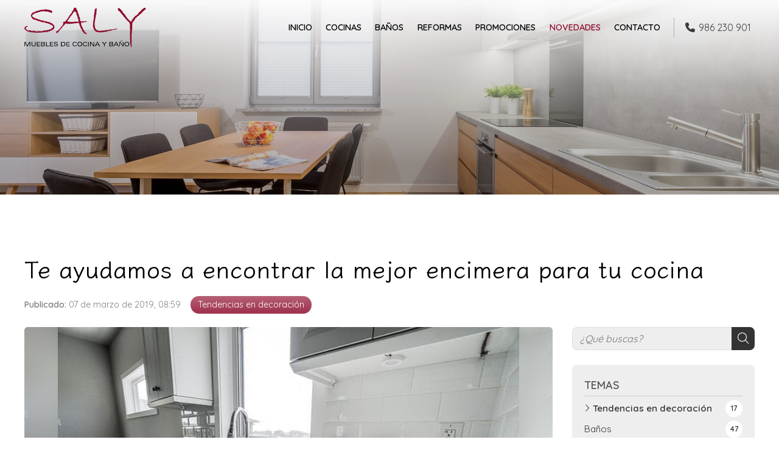

--- FILE ---
content_type: text/html; charset=utf-8
request_url: https://www.mueblessaly.com/te-ayudamos-a-encontrar-la-mejor-encimera-para-tu-cocina_fb24472.html
body_size: 29958
content:

<!DOCTYPE html>

<html lang="es-ES">
<head>
    <!-- Metas comunes -->
    <title>
	Te ayudamos a encontrar la mejor encimera para tu cocina
</title><meta charset="UTF-8" /><meta name="viewport" content="width=device-width, initial-scale=1.0, maximum-scale=5" /><meta name="author" content="Páxinas Galegas" />

    <!-- Carga de favicon -->
    <link rel="icon" type="image/png" href="/images/favicon.png" sizes="96x96" />

    <!-- Pre-conexión con servidores externos para la solicitud de múltiples recursos -->
    <link rel="preconnect" href="https://ajax.googleapis.com/" /><link rel="dns-prefetch" href="https://ajax.googleapis.com/" /><link rel="preconnect" href="https://fonts.googleapis.com" /><link rel="preconnect" href="https://fonts.gstatic.com" crossorigin="" />
	

    <!-- Precarga de recursos CSS Comunes-->
    <link rel="preload" as="style" href="/css/normalize.css" /><link rel="preload" as="style" href="/css/main.css" /><link rel="preload" as="style" href="/css/header.css" /><link rel="preload" as="style" href="/css/footer.css" /><link rel="preload" as="style" href="/css/components.css" /><link rel="preload" as="style" href="/css/fontawesome.css" />

    <!-- Precarga de recursos JS -->
    <link rel="preload" as="script" href="/js/base.js" /><link rel="preload" as="script" href="/js/header.js" /> 
    

    <!-- Recursos CSS (precargados) -->
    <link rel="stylesheet" href="/css/normalize.css" /><link rel="stylesheet" href="/css/main.css" /><link rel="stylesheet" href="/css/header.css" /><link rel="stylesheet" href="/css/footer.css" /><link rel="stylesheet" href="/css/components.css" /><link rel="stylesheet" href="/css/fontawesome.css" /><link href="https://fonts.googleapis.com/css2?family=Klee+One:wght@400;600&amp;family=Quicksand:wght@400;600&amp;display=swap" rel="stylesheet" />

    <!-- Recursos JS con defer (preconectados). Se cargarán y ejecutarán en orden cuando el DOM esté listo -->
    
    <script defer src="https://ajax.googleapis.com/ajax/libs/jquery/3.5.1/jquery.min.js"></script>    

    <!-- Recursos JS con async. Se cargarán en cualquier orden y se ejecutarán a medida que estén disponibles -->
    <script async src="https://stats.administrarweb.es/Vcounter.js" data-empid="146418A"></script>
    <script async src="https://cookies.administrarweb.es/pgcookies.min.js" id="pgcookies" data-style="modern2" data-product="web"></script>

    

	<!-- Precarga de recursos CSS Comunes-->
<link rel="preload" as="style" href="/css/portada7.css">
<!-- Recursos CSS (precargados) -->
<link rel="stylesheet" href="/css/portada7.css">

	<!-- Precarga de recursos CSS Comunes-->
	<link rel="preload" as="style" href="/css/noticias.css">

    <!-- Precarga de recursos JS -->
    <link rel="preload" as="script" href="/js/noticias.js">

    <!-- Recursos CSS (precargados) -->
	<link rel="stylesheet" href="/css/noticias.css">

	<!-- Recursos JS con defer (preconectados). Se cargarán y ejecutarán en orden cuando el DOM esté listo -->
    <script defer src="/js/noticias.js"></script>
    <script>
        window.onload = function () {
            Noticias.Base();
            Noticias.Ficha();
        }
    </script>
	<script type="text/javascript" src="https://www.youtube.com/iframe_api"></script>
    <script async id="ShareCorporativas" data-target="#shares" data-buttons="facebook, twitter, whatsapp, copy" data-style="basic" data-showstats="true" src="https://compartir.administrarweb.es/ShareCorporativas.js"></script>
	
	<script defer src="/js/base.js"></script>
	<script defer src="/js/header.js"></script>
<script type="application/ld+json">{"@context": "http://schema.org","@type": "BreadcrumbList","itemListElement": [{"@type": "ListItem","position": 1,"item": {"id": "https://www.mueblessaly.com/tendencias-en-decoracion_cb10591.html","name": "Tendencias en decoración"}}]}</script><script type="application/ld+json">{"@context": "http://schema.org","@type": "NewsArticle","headline": "Te ayudamos a encontrar la mejor encimera para tu cocina","datePublished": "2019-03-07T08:59:58"}</script><meta name="title" content="Te ayudamos a encontrar la mejor encimera para tu cocina" /><meta property="og:title" content="Te ayudamos a encontrar la mejor encimera para tu cocina" /><meta property="og:description" content="La encimera es un espacio de la cocina que debido a su uso necesita un material resistente y duradero. En Muebles Saly en Vigo trabajamos con gran variedad de materiales para esa encimera que necesitas en tu cocina. Si estás indeciso y necesitas asesoramiento, no dudes en ponerte en contacto con nosotros." /><meta property="og:url" content="https://www.mueblessaly.com/te-ayudamos-a-encontrar-la-mejor-encimera-para-tu-cocina_fb24472.html" /><meta property="og:image" content="https://www.mueblessaly.com/te-ayudamos-a-encontrar-la-mejor-encimera-para-tu-cocina_img24472t1.jpg" /><meta property="og:image:url" content="https://www.mueblessaly.com/te-ayudamos-a-encontrar-la-mejor-encimera-para-tu-cocina_img24472t1.jpg" /><meta property="og:image:type" content="image/jpeg" /><meta property="og:image:width" content="640" /><meta property="og:image:height" content="480" /><meta property="og:type" content="article" /><meta property="og:locale" content="es_ES" /><link rel="canonical" href="https://www.mueblessaly.com/te-ayudamos-a-encontrar-la-mejor-encimera-para-tu-cocina_fb24472.html" /><meta name="description" content="La encimera es un espacio de la cocina que debido a su uso necesita un material resistente y duradero. En Muebles Saly en Vigo trabajamos con gran variedad de materiales para esa encimera que necesitas en tu cocina. Si estás indeciso y necesitas asesoramiento, no dudes en ponerte en contacto con nosotros." /></head>
<body>
    <form method="post" action="./te-ayudamos-a-encontrar-la-mejor-encimera-para-tu-cocina_fb24472.html" id="formSiteMaster">
<div class="aspNetHidden">
<input type="hidden" name="__EVENTTARGET" id="__EVENTTARGET" value="" />
<input type="hidden" name="__EVENTARGUMENT" id="__EVENTARGUMENT" value="" />
<input type="hidden" name="__VIEWSTATE" id="__VIEWSTATE" value="qdSGgnhu3oGYRwdrfXDWJNruwxT3QndRl3tYiaNpq66HGs7T3xjOpxcPkGFRKGls5k676M3jHrdhF4m5khq+wznkgsPK99YPR97Bbl/[base64]/YJ8zIUweDAzSQWAeXZM4EpIYEHtfClfPIl1JuHLgC9l4IL54yvi5eLOlRh+DOo8uX96UQ1t9wqJbRXU80RAWD+sEtFH+p22y+CvZNP67jP8HEnl6pey3vsLiIk/4N9bTIuHxIiKfS9YcZXFk9QHUDydApVTJjxpPcTxT0rw8VQW5daFQm/I+r/eZewtWnxZID7dmD3YohOTs06IQgQzx7XcI6CKFJCvWGtgQbigbMEPozwlUEoOMEy195uM+I+IVqRy+mDgbtkD9uuxtIjIX5ieuq2DkF4fxAH0J0R0GJ9DRoSFl/SdhXH2uyFL+Jyl4O48IjfT79BxmLPmAQ4N8rXsl4SFYc2IsmzhuuQkY1D7UOwy1rdI4vrfpsyVxnxiEJdzoyQbyU1co22YuwkZnJl6ACdSahvgzre6ZszK2GsE69tCta9/fYfKLgfBX9NCDNG16KfRPRo7ShMNJcOdObHhldrelajOjzEXagkryyu+vvY2+CIJK7Fl6DHA8GQ3Q+xeEiVPqyJU7JwO4cmGl3IUe93P1EmJcAsn/uyP95I3l3DfBdzVkIPYovx2mT4eJfB4dtdMOQialHGscv5pXD3Jqc2KL9I2UNkcvZ9iVQk7mWlyNaJc6unQOYb3i0z2lzG1AQ4VszMf4QrRHkOpSY41Zxmlmv/PS69F9eVnYHaQh59BZWw6+51+P08x/Gn/sJRLG+NMQ41g3uOmnXtUAU1So2YjwYHCOhYVATX774K8aDYFec3DVlS2lDaIXT8ihFQ8PMPbcei9bzRBH0ZJSJM/hsarJ7VVKs5cEeYcK2jVTiC+0V+6t9n7AYzlqSgc3K+nH9fD1DnOhqyqh6bUyMya6G+3tt+nagMpGMRR/CjpMzJsuZ3NIInqiTwUSBwd/ze6YCMDDeN104oVR5OggJ9T0tzKmMPeB4BtsujRvoBn2J44Hw1PZg+wGK+JnGaghOYsUHQlzvymKLKKaW/[base64]/D23ydYLvIQqdJYt4lDVuz44ZqjmaTGbudPtdVBh6CJ8tk33JeQrEkSd8AQDW8w+t+O3G5BvHhvKAiCVs2neGn9FcSlMX71Tj9Sfikei1vBlrDRW8vOfvf/wmqb0ubtGHgSuYvypBUquBAWn3kWxBvY/181xAMtsWDq2h2IiX43jLIrLGx92gdsNICcgaNLLGDp09ShLRvJCdWUkXCUAKCEzIntVm6a6i+YMhjKfWGdqj1evHIVD7kLldMpaFfv1eN/0zFIrF71yFkm4iFzaG/MiR4qm42BXHvLzVbQzbpEEw28iU8HFR+Y1+NNNUYkokoXwOKr74Xa6wN+2AqXYKZVOm/w/t6vFAw6jfvWNj5bnjoP2Z0Ei4JWTpC0/7q7oKmn9vUN4g8TKnqZ9Pge8fHcTAj7ky9XO2wflvZhx1Hlbm/sSi+gyCxDIN6fuWb9tdHz+XYHMaZLhb6HZa2ZdTv1LxruqeY0dOE2VWzVC8es/8EOm7D0gV8WWr14yDvC0wu4sB/zbvRot9aFgfBsGze+nCFURBxnkveLdbOnYt1eGr1bZ1FyNOunh4QA+oJADz6c/8ac+FT/xn6kD6cu6dNgviOTDLm3jNBioiVjbuu8CWDAV3DVoN+zT/EAdtV4m+6VXRpJ3MDy3GbAIKLMpzqyxFYjgH4kLda1gZUKGtNHdDmAtvJSYx1bAElO9hnz6xCtm2Vne2cLXKL35iNRlS4diJetPDzlc0JRXcSxVQZHSct5gdsUfYCmx/7xGf4PTZ9s4Cq+YFOJOKSML5LD/YpVYg14qt5Y4D7d9PiPMQvJ5LW6jwTBdUds44N8EORLIBZjQ57dBbe54QhIeVHv7si2WBv+TrFwizOt1A3mrBAs5GRtQactGh6Q3bf4hvetUcdczlLNKRV5L3s1ZiW0x05IN7+18zzI328dnH+B1Lh6sz8vnVQORWhzfpRAuLquAwf1p3K/iVrR2WYyyPZ+BKTD5RzKzJxtuGSe7KEh1ZK+Aw6/9TzgWRL0bN+fqIhvXwY/Mx2YzV9tQVJhfyM02ZWCZlvnEnZXk0yuA7AxV7u4pr8ybapPxCSR/1e7JCAFIEspZJ0cIDgA+5y4/0y1/D8I4JU7P9wl+L5KH1sFWsPAuq6x9SRghZbhjyGQgdOoHfP6KdSel4h2Ab6Y8dbUYoqfHOF9h1Pej2bkIA6RWtXcL8+orBemH/TdcS5UV+L7+ypmrZEM6C+KKjEBWwnDycnFeM4XcIVMhkKPeUts+UrJ/lwkdYI+PRKSQCE0Wr0pAzV6Da6Wr33mwzY9o/p8mIMTotJ8HiE64wP9nUYvvJd40sb7HXyHgueLm6cxL7o2dVb6w808eV9akUKEEtmUnNt56UmTp60h1wMMrKpsXZod2DmeaXwh4pUNmdQfb5DzFNQ9BUHnAqGq581+fJdrKEgCNXWyqjjAgx9sIl0TuO6C6s+MY+nj6XDRW2AKqjLkxngtMUlfvyAW6U1u8/cnw5LrCo3cQhA75S5zfO/mDf8jRGxqAyQbmq6NxGvmLkolj0M7UbnTzTzkWI+l9Y3ZFve8m5mU+oxMSUHARvQJCtWGYapITCIMOPK43Y6E1D2HcrqRF8duQQ6baBBRU2UUbrlm0WGg55WOFsHEDwuXEKv1pnvjva1/QVKA/kvCD7f8R561pHvYQA032qxyIAlY1SMfv+FRZUif/UgOv75WHzyJv94rlGeCCIO2yCwm1s7tsBi+d4L3o9VX2U+TIetKLD4WTcy7ckphnwy26BP7f8eYFi9g9ool6L4rzWlOPMQBSNb6GGhz8thLN0yOKQWVClJ61rGkc3VxVpdjyWdWRcnlxOyflMBK6IDJM6E/1qEpPMaA0YfYbFjCemrgSbhUmu4lqpid09+r8IWR66FmQ9GmWdO9E8qFaKpYC/5LQTdZHgloRWxsz5j6pReUDCB5CM4vSeaPUOTkN+vA1slszoaoCtiI71DgCP3HPHGYTe6jJ3ZBVA+dJemHu1hFEoyz1VQr/g0eckbl2OLqmVN1T8y6WrrLv5TVdgHweoQhLh1lZaEU2mtmif6egm37rz0RXRDbZz6jxXH9ukUcFdGle73RAscpQDI8CdELzpLj1DkiNys0Us/WYt5W2KJLf4oj0/7eXpKR4qWwWzpnaF6N+POYIMzZvbBzILFzQwPq181bmTJOCLxWX2SBXTI/YiA5upGk5y7hdSUxQF9ponc23Ew12UkAbntLXzuPpP/EI2qj6VTQ4tT+sOVPUDlUtrf3QvIz98zabw9tiogZYxxTlc863Ag7MoCPZnDpWgIPXgXrXMf/OFHjY9GDNMgDw5Iw1PHnzgAhyw1Tz8JNhMM5AYIshgM36LWpebQFGxFZoMDg6240J+ED+hgz86y6tL/62jUVeWkuL7A3Zo4M03+7lwladDMMazXUXRNYbriOgYduHAJVUwWnpdeL8t/inXIr1lOZHrqvG5C6akWt4qsnqvJK2wWnLnWW3oN/g+gtZWSwNgut15EEKliyJdveLh/gB5kcjxKcGFHfmwWUrQnuW0rVsRB3bs5AgAn/gEMYSupmDYXgu1K1/qhaB/[base64]/ZY7G0pFUZr2gRgNmOnNuTeerJbw8rvmks2Tt484VqEJ2/izTHYULPB/J+HUV/SllrFA8WqSEDeRgod1dAG3rjNF05nnRC3dhAsGEoBINvmGsFS1CsLRtqtP2R08U9pupCfrg+BBYdvs96SNu+r9iDCpcdlClcgXJE+O00AO//IaJ5gXlt3A+v8pzqOi5AzEtDVeE7BBxbsuNUh5KlH2hRu19W3W1I1d/FaB+hMrGh+/uUdauHwpI13v+kFfWi5twJYAkFOPKASvYnlTfP8qfomygsoIhzts2G861chkC4VTmCV6hR10aSpAUxSyO3gMjDD+uK9G+6vYPvtDfJLb1KzkDcr2t3e7nTdMlM7VghVoQY+onT/CEOACAh/spXW3vbQ230NPcG8iumnsPWNCzoNLkpwX1q1iwApEA4nTHtBynKXfEsp9/VIuxae8WWhPxGZV6PRM5pvjKmlu3i4M8feeT/rjVpmmXJR1UINVR8gd/[base64]/ysmNhbEk4USJrykQlSGJtLpA0sj33Mc+/VeJPlpft4PImCug2XfrdUbsa1AFR/77DwtOFfgD7tajm20AsDgH7blhmXx/uTZFYWUxggsLv8OeMUxJxqbEpXFj49lT2gvoD7rJntR8BKNCDt7If/zaA6EDwpugEG065r+XJh0w8E/FfXigYenZsFDJL6Zrrl4HXTtk/herGJHwB19e7bTlDLogmMClXmGZO/24gqE4SMysGiSnyvXdURr++UzSlViBzu83wMcP6IufqM0HBVKZYfq/7aWyWxi7Tsi8tRc9A1fOZ0IczUqz8UYSFjSKIx/W2vFp1fqjQm423GPKBsS1WRhTuZ8Dn8GmaveBTr54sB7wzC/VYwm/nOuwGmTbWQvAfjAIOe8LIMaXIzwGLhq1Qvt66bdpdkDAbDWoXLdiAXCxuZowLFL6gdpJCfevZPUseXpkxZ6YRX6HCzEVBBrWDhMCaGA5Y9aeMcql2Xf0/dLAbvFywFgqeJxkjbByzyg6OZLabv0EA6P0nUQgmTtTDSu2eyR4TBBnMpMzyeq1rwQ879ddfJ4h9mBcLLZL/1NC59s3cS/ypvmDfdRE86cU4/buFN+XNVWetazf9sBEgPK8lplMfZltN8iEw+4v9B+kFD0d2Ff3O1DGg44i909Mj3zFePmeEyStrRHDvwJXHZ1LL2DW6ZCOUWMPVyXKT13TcmofdsSFjSdWJk1X6G/KaTPdyoQMc5Ue4GIDd+370T3Bq/P+BRUWUqmdFmEfQ0byxGmpUA33dE6a+iIwxXgInQYeUQTclb9JoOhdXmp7ZgUUOKVMg1DfZwrdvBhc8asFZkbQOd1yywoMqY6UWfOcjT/DQsqHCidh0jdSPJO0HijiEnZt3X+oKwpf++y/dv4puyAOIWR7k+oTaL9K7pwRP+xYzKu8swGjDBk/doXc3el+f+kTPPoK8n9PGQIBkdkow2wLWkzTbijMIFS1zCNRVTeb6R9LY/GveoVroU3o131lye95/7WZ6VYxr0oD3gyeli/z5JO/uH3WRO7MZtaj8jjlZmS3iLYNJDFhtMmXilklcuMpKJxGeLO1z5g4xCF/bDY+bG4SN46OjjgHJywOBFdAxKM9rf6m+17Xn3YZi7vDikbPyohng4pC8qupa+aEBcb+WHcHohVnkL28caNwKPchI4zgbZsCWAZdMmAK9A9OD/l1LiE2ARmWlhAI3/[base64]/VgOZDtHYtGB6v6JpqV1E7s93St4xsrRPN3jmj7tPS0qUsi8WBksWxN58Kp8KNGsQqPXORRmebQ6pkEBxLZqhqMrdyHYWJY/rHDzzNDuq/wO+glyjPq5IUf2tb2SjRaMo+JKQowyFaaxpJIQx3y/JgMu7NKfvskfkWcOaHZXrWPy1/WeO1i+tCLsG1uaEXElT06h7l8khMSjR33Ek38YqpspZMqX6ZD1LD8rA4dxhL606U0OE9FGnuroaWzsjDK5vB+VpJgcsilD7KEf87PPhFu0Dpvcc7KU7T51Z/kREnjil5gmyPfzllYgzYjCugvuqzSQfqCY1mLydrHtfgGBecvHOorKv5xtAxHT83qlGu1G0M4+cZ3MsGLalNO1FSqAXI6jSgIlJhi55BYnU2Zo9UOdl79RKU/sL6P2/5fC7fjkFTsQtRvfh3Il++mcsoWpGfjRpv5467wdDxGti1yI3ECU+JiCPmiLUxinSCWNVqMqFWhvnYsm74HdLvyZoC7t5nxC10uYDc3KNPsZaX3Cs5nx3jfllzEfOKBDarxivdXp+z76YQtN7rUB4ayDOzcBwug/7qwzCKtOsYYnles25OGux0kG+14g3zUWCj5/2hFYGn39GcC7CHlIuXHtnHmu0TfZVCChMtAqDSdvDsWI12pPXmigr20JEA5OAcyJgijuL86SMsSqTvEU2Qtq7AQ9rt2kzfLuiILr3krgqsXhjh6bs+x/H8mlc305QntOt0cWUtEElZ3o+2hyctIzI2C4fyLk+YFG8Mwt5DIKWMcTjGWjd9uwWM4aXkKd1jIzaCBLkbFNIcOBiFIfHHkgWKeQcsyBWcfLwG2hROiqet5NOe2RmKWodSVu/F5IR2KjNPNOkp5rhDfAeg7ISH43OBFP7DelMh66NIy4beIc3vL18QE3xwEnjiACAkRhkZ/RCT5rd/qibQMnASFrMAD7nUiSxPkDY+U5iUGjU1+eb+qXWD0kn52xodji6JvV104VUb7SPNQ3TFuy1BX/+PXsTXdAH4oq1UsbisPOmsnmSpTUqREUY6zW02bptSuBVI9ZLpi3wiEsaNKOE31ijgMTVkL3GFyfN5CFZ/0caaTA79OWlKsXAyv3B+/z2X0xwC/7aP+r58VrFGUq5YxJn0CGSf2V++mThR/uIUB8DZh7cMH7uVnOIEHXZCDwDXbEOZW2JHAPP32izmACBYJS+X9ODTmPprYL1Fai1V3kFiVlYZQm9+Gkkhmq/64a6vYt56CizhQxnQXrjyI3qRk9PpLBXmdTH7nBD4VRXrZibV9pzjWZc3ptWhEnf7hMg38VWrjQF7BpxhFp7HLDPriCDg5i/X0bffQKBeRrzXuZbrg/E4dv/9fre1ycRzX2iWlJndOZeA0z8MUGtZvj6e5tFDzcDqKYH80saEeIjLzKxNNFTz7iqPso5UBYvJaKpKLkPLu29vXbuPFTkUQ/7WdYHlLXfM/DSSyydh058BV74jmVq2/CtNHqNkNbsNaGIwvr0ftBQmkZL1nTrmjCVIydQi4naZwQWt7BYLHM3TE0MIwzyULbwVjiHza4RRbS0GwRbsdy0dwQ8Lla8zG8DOBOKot+d/dxo7YCHzgSIEuSuAPLL0UeSkRWVz+faBMYSHCTvCgf/k//uHptCKO6UvtOmTLM7Ty3RYUQv5ckqqPX6B1FiHrr1XnB1cmXnZ5/[base64]/xHiTYfmp6s2SQuKp/JgcpxHUGOu1bPakjM7y9rYY0x7gJ6yHMDfRbg8H/GTOtxWjRyEQE/O/anrlPOhBMCT9pvLojuejeS8rL7wg9jsudIlD41G8ztfKjJ3o5Gl05mBLrrc63cScKLITeE181uiUjJK5Z52Dyzns/kwNf1T/ojI9vxOP3qcpHTxdb3Tpo9KaoPlEzWufQCCXRfkbiArBpQ5h5bJwvpCKwuz7WxvC/ZGYHmTsirJAo84201GSZ7P2KeWWJHUXOLA+3EwEoPBYtaB64nxvqzk/hFNMH/B+ORIK9HVE7Sd3IYEGYRD2F+TyNjgVv483bBtjRXVp+N+je+RY6bACc4Ikr3utyMJ+9CVHjNTNqWrFBhdVaKWhCJ9G2Rf/hClRh9XEa0vTGKy8jLGIvBK9KGq4KgvpK1gq+RQTpm4vCOvzc+zGLl3mO5ajTENnpfT0vz2KsyDn8O2puGDD1Z3nBtRx6vBFuk+HostradGAjvujQJhTHdjwIaquq6zSB7VvT0++fvtJgBDzwM8orbXkBobNrlz+ceX8ovboy0IO/BO10amjvVAxo8wH4uVGYYQmT3OmvOSU9+Ur/4qHGuJb82aK9nXdi42b6m4ZFmWiyvViTGAtY+yXowRBRYaTHLiFY53E0YJ9Ai1PnfheG3URGKwKy3s+aqrTUXVRN5tzN9rZpwL2QqhNMwcv2n5j6VuIbf/aljKri0HYMuQ5oFcXcwdTL422loBjp3HHrabgiurlV/[base64]/mGz//amTmS4mGtdhnMoO+lrujpT/oBW540m0CkSleampqTFjhuhMMQy91vcCDQS85VzpmE7JePgxdJs/1wbI58BLSCnnO+8zVJllB4XSXeyXFyTazq3yx5ie6NSwUxYQP61qCLXmwEyHxeA65WzJxlRq9mfRB1XKwYPlLbaBO1yo72zoRMbUEnPFlOH6GkmkBij0h6M71E/4pI6holeFFPEaA/IXgsG6ZbqN2+WARM4h8GNRQ4SFjCx7piDEYShyNyhoT44HyWjR79AfHdDpouTqn7SIFVqP3lcEujpCOQtqOm7Wu3bRf/o65sq3fs60m/ySTYVLyZ2J8EMaFNnjbrTtaRnT6+ZM3fUPChvvSCAyVGJCP5oCY3CjuW6cSYRAhoWeFFq9C+byE1iRNtxjbPytb+SrcMfLtFz+jLvyNkKf/VSkTPfPZGTGVpneDsKUz+O7oejy6cdUsS7yU/rhYwzbfMaQCC47+Wk3wFnJzvmFl8irun8ggdCDgU7+UvnElOtNkk60PiI0DyymAsMA5AnYTIwXWg46lRuUp5+45OEtfKv9a+u7mQAGmYIkTZRQLiQ0hn4iJ0JJM2FGgRaJo+JwnKLykvZbIjIT4DRulrf9cCqPPVSElSJ/CBwg0PdDXjAqmLG53CYv8iPDoCvihNvi8CBxLkTPdRfe3JMLEbgbQ5JJKlfGxUt7T1XPAXomnOCt2jWiCwJ8eh9IamWFSqzpXOpkLpad6sxwfEUNvHnPVO7GrTwQp8oop5Fbm5cNlYOF40Tv9Gvx0gZPv4CI8C2wbqrH+VWHtF/DmXWAlUWCS8Tj/MP3FT4cEEldXuazS4d17wD6V/Cnn2PeEvCL6aZ5NrMKQC2M4UN9+jC9ou5Axql8jk2gPo+a6yoKcdFmB/8Qwtm9wNbXqMh7prZ77paS0r6cFCz0oucSobJBLEU1BmZhbHOfyVofqavJ0J1WGpB3fe/TxRmeHYWPuVDgLgdAhCs7MOj9mvpdHRHYH+YZFgq9agU7wlUE4p023Qof1WarMypLKDWxXdFDgh/VZpCYQSzrpjmRJUi+9Nd5cJ7DhvZzG219zsT//v5gKJ+Eth06rUbh17NnogBLGsF3H7It5XM3yK89OeMHljKPQJwk7Yy5QAQctoXjpyy/OljBzbbx5OXpfUYbvX9Z7JZLnawtmPjgR45DtmLUAry/grz/gifTaD7ffnm0ZxqBU9aET4NCwWDapKjBOGHbzZViRzql5P6KrxFQm1Jr7Q243egcpJus6dboG4Ldqzwp/SusS4AD37E5Yy17UKKO+rfvEVlydlOEKbHFSlh5cVsZLrdxyG6t7HDGSw3HyYTI9gu+zFgw0JBP2ivj/M2rzMGhU+Pau2VpkMm5YGwuI3LJgHMPxr1tF89qZnlCVyztlDslkpA2z0UkcGFZm97peLHp2VCkOUkh4z3+842jonxyEkjym6s9Rv7pfEUHma++kesJfxqMa4+4Re9oxSD/TJOvTVFCwPKEUWmL88HjvPayi6dTy35N3OJUcj1F4DseQyTf6QM1YGmKZXnzh4Qsl1/DKXVfembl8cZrNWNu5vvLi7xYFikF3Wug2VpIl0UFzwi59EvF9Sp40JgnzvOnIBCPJbCSy6URy56Ja4nQ+3wEbycZUaBN4K3RID9yFLwD2HJHShSFnPErcyZT0/aXB1ve7rIIxhfvuXXuKcu5ZgxQ14VJL89txOjkX3sgYbXbJoj2J5CxP9ejkb+9uk+/kgg4ALOrsl3gTpM43zYvEqmzSRA//bFj9FR78ete2c0vRv7YCBHfm7Q1/VTLFKH6pjMaQqMUNZ6Gd6gjiPDrAOXQKQ0qEdEzwTCF+i/436UiXXIyLwz2PXpeZgA9vItpsiLFKB7RJ8pzxRGxRAnTk3avaQzM0Fm2pYekoHXIJmXu0sRysUBkIN+ChCt6XDYzrBDr7fl4Uv8VHRTSJx5F35695gkol4VNXFo4DgOhIB+rS+s+3B5Xi00leFu+GSwqedoP8GTbwggLWqPLDG52D/SMFSjaMGkOn2e6XzRGCq+W5v4EFb2s8jpuWc/lNg4BesuuV51xCbSM8AMOV8X2/PgnIYMXXZz7q8PRs37gYSg6pmgclbYcWPSXHySEPKSD4gkhmStf4ptJuMH3ss876TCqlnVAkdS1KvWMZ/V8oqByxsFDP5UssJMJLO6xHSpp4QzAvO75mNPDF/hrgItbK9ViQaEZs+KY/gQL6P1VqZ21TpyQc1V+4dYowBWfm+WejOtJ5s4vHK9Pu98L533K8gGMfsXaCyvFAZ191K3T3HrZs5H4ywneVHSeDTkipQqDq5hMgsrLhc3O/WIkdPn1Gd6vL1zGvx+xSqj5f3HJdAlqG8T5tclgjmIgqKnW95bZw+Lx0Pz25jItgZq0ohiYQH6Q6RPiD3SHtFO+9k6xRl/SM2D9XvgzKwHtt/5rp+9KBdFOo7zQNikGcq22RKfHQumHyVzKlg2KOysw7f1/Q18nMH1BPFcYCgYWtdnBzgS4Em5X2Qioy+rTF9rUHiIPHxSEenL072bOoaN1zSR9pNiub3bKxGLliVFfekW74/+oSIy8OvKaGx7Rw5GzMAT4aDD85mKEYjvVCNnoz/DBrSxceKgRH/EV9OKQgJUM4ezt1ZXnH6C9rHXjaOr5CTt3N+0pDYl6YOkFSsiPu8ae8KDw7/Mki5D5vZtACPFhDpysiRUfOGlbgx30hHyy93qptb3BIHjikHuNDxIPz6WjICFAqu5I2TQkns6EMSq6EMypHw3s2w5359KZV4xxY5CwT6xfEaku3PYK6b3Q8miAfDt+ZowCjPYmcaYGlWGZeVR7BjlpH2T80EbmhLzw/Yq7f0egGWhfknLQp/HG+Nyd3pk2SpXvrwD2aWUgRHCK2DjfEgnKktLhL/BK4kfyEqKiVrEkWEtT07iGgXvJ16hFfFu9++jOYnrYFKa+O7mWRufgFCI5ZKL8pS/1dCA7CdKglgjOp3TUuRz020/pBltbtlqJzrdyC1wlX5EDy1gSI2Q+RW8KKRbFIoUQiSceS430KikgCR+Va8ms96oAOm/jcY6moFwwYOBZwuQnXj3daJX0KjfO/YTKkYB69djWsO5gDyxeJogxvFv4M1MaqRwZfMokYNgqmPM59qxHnKS21fS4RtuMlUtPDb3kzCgcDctzxPO/[base64]/7gVwyRBJLo7jpN/XGMSUTmlXKpXtWQE7DQbtKNyH36GHOJ+mIySDVu7TmhdgzjvCey00Kf6Iyx81UAbh5tLs8iW7WDvErS99oco/+Gw19Y9ENSuBS1eScWotp+hw83Pe4vmiGg6dxQu8fsYYXW36IB+UhHiN/uR40dCur0Halnt2Bh4yv9Q2k0D44LCJrkepgkx7fE0ICatHnMBhncMaRAgQE2t4KTh6ipZ3XDcYEUPmoR456/H+d+CrEUhY7JX7p6+PT1l1OzJj35D/EoESCAizv7V6PPfMNRdR71I2kCkeNascSwjEp8p17CGhlmDWF+Vt3H6uqFa6YHEKFdUOqGl+qxtxSy2dSakARbBd1v5S6nIqW7RwAqasmPLPPCU/6I6x9+l9bxg5YCarLpyxxJeIUIMtQo8TgyPfUAAlHtqcNWCLnRfCjllUIDfMu8NYOKBFQyHJ/PsnFTew7FefprMEufwAC93hcP/MzqbQ6qWjqzZeIyoJDwxevAIKWdVzwIPYlRPHYKTS71KF8F6Dfr9Jaqwukyvz6YW1do8+fo9xXFhDZ8G/Ym6czyf37c23q73bIK082w8UgHrXeD2fl4NCqUOZNumkRyMx73ULgpOCF7nzvnWG7bM3m/akr9HGzSCiJ/+MDF3+d8ZBOtR6fYkGz8KkghViI+PELrpvXpK4Lzx/L4hCFYA73WoIVBHVGKnunS0a+BCaJkXimKRAKDqfOyseUD6A0aciSteYpulSbZE3i+jaPM/FoZ1DWHnPWmiS15TNMmp00fgeZHRnwgbkXJAGtt/TkwkFz9UHc9yqlOHr6YkM8r12Avfl7ezjglYnhgmPwIwCdKFMh/4wZYlrF/pAy7XobwK8z6zuM//pWxjIgmm9vHsj5OHPTUnEkNw0Fpy+k18KEZ6pjrwufpdmWZv51Z+VnUEb6y8Q31Psyy93SM9h9A5x+/8s7ANbYqXVwSk35QMeYLU9QRJEA0c+Ly3KZK+QVQk4j0a9ut3TY7bLSzsaDZUzxl0NuIjCiMPZHKLeURe9gJE3fBd+RhpgDo2F1+8c4SIIX7oGap4ayQmDR7OIEcnfjeC4/wZVhAXbA4Db3WFr0ajCYr1BdXgvw3bFqO+PChsmoGgz7uiTPgDse3qzLbTeOnWiEMRJwSFE0wCSyiMsksBNiy69oHjwmiEmuUxm5BuVPdwhieaEmKw1Cx2rObSNtg1OPhqXUQuuDNjWjDpUHnweadeCCFDcdChgaM9dwVaP/mGqWwtKeksGLKs5d0Rmr4dIIuDu+XfArNfL295ei4xJgFN7IwEpVXhqukT/98Ao/HbnR+d2zqr6L4Tw7rQnhLOiU92v7dMkPWprEOgbJC1Di5syeRAom6YGU/5XRKc3CmD+YidI3obc0uUzlfXx8DtIdcQXitPPKY23PlSwTYGVVU9IMDeWGFYqLn2f1SMnkKJr2cM+89rY/xYHeHui4/zWxTxWN6nQ7bzID1T3X47Wx8E8IjGFpchSF9KSjS46yWE5ix8hrihFen3Ucln4ixL6XE+CuOJaw7/lxMZjUInTza395Q/I7UO/VfDgM1k4Jz8BNo/TdmI1WT3g3AbB5n4+xyc/[base64]/WiFBNnVzPvDutxOxRx98z3+EhK/x7NZOlBVYaUPl4qHAsZB/TRshuIEvwSMemJpMz9mYqDSE8DUU37wpDg9OF37PGMtEEyJTQEmpf6CUVAJT71i4FozEC1+o7eKhciteq9rWrOlRrKiXGCJM8QrfbMcuu+0WWkpe0mySkFFAfxql2gxFW/8YxE85h63X1p7Pm8cw9NcyOPQaoRyL4HLHFf1l3ipOa8IqnXgsdbj4SsMRBhPBhPUJypANzNphgCxSqQAuVHkm/pVr4XKasczRicOz5y+OGVn3Qdafpz60st8gcuXfAOf3R7e/ypVj+Lc97LSvu5T1fSzHZd6xIfunRKIu1Pf3yRSabGTe0tIuv8JNMK8wwuQbI2iVWK3Z4KpDNxIf1uFQxhP7AnovQzrIJr2aKFsaRaC/PEmQumApZMWHXxRWqMbZ392GlbWUy9w6do0DIa/1TZBOPNBm4BwC4Os2XZKh6W28BjFEaFN0Tm7QqYMbzGGq/aMfnP5UheyF5+ht18cbYHDn83WZwN4LNI7QtHV1cyWKDF5aQzlvbU75hlcj3bqB1MLqaKdqcWUFsxMLAshuvkxCc7rV8rtcT7MgkYkXkCGOo0cc9YcMeCoJXca8FoCcndn28DQYDxDVBHv9jS9ifv8sX4VrfEIuf+9v4YWknXwHCdsUTYi+bCCtwbwXCygPcaIW/b1dVHizZxA8aldlYzf934mbFclCGOE68G0UD/O5jyc7/fmH4bC8JDVqDHpFd50ToLVo8PB5k/eUPbdG64Y4JT8AawpgAuwOzCWbEt1UDNVpcJb4ZR/kuuDJcIdZcu8Wqg6MpGKPa74AlG1xVuEGZWxJD5HkhdKJKWmd+yf6HYjfekrLUMNVMiyOmgrcb2/7UjMQiLzSSBa9aCerbmtxm0216RTIGyEORcFJHe9EfZapmW+SaK06AlFK6Btfg5g7IBh87x5sFjso+whTa5IXQUyjrmuqSqsxdMWbNpQ3oE1LTTfrfszCvIruO8JRJZKGV/oru8RATtYcOBkERWiWhuTBf2oaLAKKW6L1ATkqnAptFw4k13sk47kOLP0ItyN1/h7iKF+M+eEpoT8sxNaddvlL6JB0LY61CH+frvC1c/a2YIbSUsQyZIIdDH3mO42Ux8VNsRkO5nVoBRelVAWDuwB+FCcJk1RLYswhOh7TV4+DkItjbY3CSwMxirG7TB6FrbCuHjRxpmuE/T1QwvH+Of3qW/8+D9HocBjEPHbpEHUKBpOZ88O2I1U4NFLvJwW6Km3//e2hU3UBxeO7Lv4dpMC71DzQaei62Vn9tA139s0stg4gS7eZMv/lmjyQRb3HWMPSI3XKqKrl3oXARL2rJt/fvQra67RH9ymT5/PuqBzKMZZjlRNtNRP3my2Kg0i1Isr46Zolc8JhRx69EmSRR+vQFzGBblv7tIAVRwlR8HtDq+cGgFzwCp/c00jIqB3z+zemu/gqTRVaisckcCSY8C+0i8NViPJyrywdLlAtE8agij760RYkghOX6tWrVOY2PvqZNzRI4MQ6cuKvSHzMUHyalYcECwe/xNjdMyuJfVcjXNQ1dEoaZ+YqgrxCHjzVoQWXJKFRa8ZGSpv05O5Dj5z2Sy5D9dpxpUid2qHcCkB01Bq7BRTEufX5ThfF7/pb6CjELZM1oiCHIsIJ4veLPZ5wxSUNrCdffSPWFCBdyNg9k1/FODZ4KSipU8HbWK9+w4qMcgmpTaUM7rfuAkrAtFjm/6UcYwMQgdNjosMhULqEcu5cPyUQdEqvgwuWttuE5kmE7jizfuFJQigfgg+UhB4XpSZrmnWl1ok+pLFKqYzKPmCWlzNms4sbIfub3AKp7JgGA0f4y5DeYee9q/lAlyN53NDohwwZ8nl8FvN+8wd3gV7LQZvvbUe9c3HeBClHPDoGqzgM+LjC62xr5rZVaJPCAL5cDVylUUKC5/rBhIuIDTiowhjKceRsQGePpk8o8C2RbY56mEPVd13CHzNseX2FZUzR1FozLlfJs03ll0umqlY2my9Y5vGTlI88Lh2CBN+Y3G7i4IrAIWxKt1m2kOh6kTMwFKBC1Wn5mn64YZ5cu2AzSmdwTkWxwGeESwU2+gCX7LrfDr7d3SvXUWwVb/Gu7AZLPPivohSClh0g0AFyBMgICcIpD5FEO3pPAs92GzHXyb0pXNLedQVbIF84AUSng/myu7jw8C1u/lPJI/tD3qFXRd8Y10LBjQ6HTAbGRHvOUBUAQlWLhUpcbLva5jWrvSJMuDi0WeXl8cevhNXkEHmtl5zcjybcZn1MujQTkR9L2bfzwOO5MvLTtpM93K2xnBr32kcE/bIJNrgbb/sakbZoQtBUX0brJZNSzqXb4qQ5x5hBhw9Wg9ruG9tms5QFEFKEb+HYM+scQcJPHkgQQB3HLvnTPP9RJwemJi1ZulVfRg4TIEB2DgdhxX0WIR+sf6L44uggojNHiHqmeB8TYG/jeaj5eky5TFIZ8HoUDbP18cRw31PrvhEOO7lOuDM7EtdHVCY33RPXOX+14L9FWvEBN6fY72noK4NSRISpnaGe6o7VkUgviwmxnhPUWx8GIz8sjR13fj5M9I1gZ1/NrvzJegPbHkhc0YHfMP+GuAuqciZrktefJDNL/[base64]/qrABCMYznHudZRDFzKtiu8tvH6pj2DQEi8SyV22rNphMPxBpay5gHPF7gAj7gCnFBNk1cry/32vGdowf2UYuIcjop7+phz069YO/n3gVxXBJCk+5VaNnL1XCRh7Wf5a/T6x+rt9uo3nR9o+vWbMMiJXNVxe9GOHCcxWjP5FubrV34LPtZtw7OuJ5AecxaRSJcHUixA5wppBIcc46VIqN5gu2vzSsH0hcO5e2oLR1nB7Jd5Jw7cE5c+6bFYagMhGHJsui0gvnHRe/XyZ6gEoeQIbcoRcY9NetjwivU0mwGefZYwayf9zPU74pwBr0A1AJUb+YKCnZzogcn8491pUjBsW3WRpww1o7MFGz4kzbgxzcHFeL13GSwg9d2O5/m6bNnQ3hwqduWprFs26ocX0ezUrMbMmVzV8vWGaSZBo8dDj9NvgvtZItm0Jg7GGo7QukQDEGw30TaqXvc3e0XGC7rCnIQv8SB4e5RFmcfCHmmS6NksJukIHVuDUB9weeQQbCcCZOTpd+qeFZP+x7LnsQmkvX4fGIFO719aa4Gr/s9EiQxS4aWYF0GyQOf5MiRHxNV3Jphla1eXt72MTgrXmADxoTDLXNP5CoUx4ejYtbVrQV2yj8fZVlHqLVk0JFdkSDJLyXxN83rIZ33lpND/+vyoeD1lpAJ4yFEPvngPHmxFwKQWJn+hP9ilbzcShwj+WcZs5ddYxpavskZrmJwBNjP4Ig5v1OfbEAUWWg+GxE9FYCjcXrTht0vpU+xeZVWCaZ7AqSXC/5yjUDmzJyR6hN2YR4svXdg2A8vtqNYVhau5Vt0TMXt2rSAeOjK1Iy9JUh6XRUtaxAqLC13Q5vju5T+PeyzkU3caUP4lLdpHFn/1Dgrl1sjYfb2pUShhiIBVaVmXAaKzMggJgp/fFwtWj48vJ6RoKvQt1XRbLfUFvoVRphKSClK2CmKEedW5ErlfQijNm7wQgkWbaNbndD+VWe0Qj58i8o1LRp9e0C1tlPUM0jK9gxSJD9Pv1yldTw/de3QnEbCqcbY8oOT5ipxYlNFMeIyksNKAnclGSsu9y5jpJUWXjVbWhgXakcnEfjxCNdVFOznqg3iEKmURuGP5LzLkWDZPywqKV7z+1oWVD1KuvwRxCDbO0BiT+3OeZCcbZYeIKtjWHSw/5xNM0vk4XHb3yTIkmHjhHe1VQ3R4xyr2plHTLEAW7ySy/2HCHcsX62V0bN7BA+j9VU/fXMu7t3HmSpWNrXDhvb9FKq624V3pW74Eq/Lkyj+UEV+V5ceJ/emovQEXZ0g3pAiUAxoauiKjiVossELPlcFOGyaCb0aBcUF2nSW7qp/UydV4Ebzn2KTd+ebSqQGP2HasDW+54NpWv/2+ZI1sNq0GC/NJQsMN4lTmYUdq2m6iyUOwnhBo2Q4JpoMfVRE101iCvqei+v2wsrJeq3Ln78waNi565UT/jNHMYahQvVG1nx9FZXRGb9PMiHPx2RbdIsXKzfTqUASWgYyroccnHZbQZySPUjh8IVIT5Cg/JwEFRklbiA49CEIzmQ2Zp1gBwC2OkkVqJuLLJlHE7q9F4gKPhDz+RW0V5yM1bpUSoVbnPTTysngQc1T8eWxlg54cAMw+o9OptiRVa0bii2xhlUzm1Useyep7szb68OSJNq5KteSokebkFcAWv37qAUkwcJ0lDKnHa5b/QI7Vf0Kt+Qh4ryFYPrvGyhyso6YqMNCQDMMRWebdo9Y/82FSLnhQ+XcHjZKST+gDvSkZlaAe6b2w24Zb93vnkhqN0AXxJ9F7XWJ7XCEa/qrFsypDl2DVsfMAUkVwYqApifWOb+HL18WSm60bqre2hMN8GtaTpA1EV5kXbGBIw0S48K+fNe7JWkXcH3UUmDUbb0hQTHawsEvN+QtLM73Es8zFSkf/aHrVeOYGEASMmivOz6dORrzXu/8bxumQp7kWKxhJ4cgBehBqRtOp1KCob/Ai2IvjWloYyoi4rgTHxqpJ890cbMXL0Xmn9kkFXMMZkXbsAQEu7k5VshCxYhOukLPIsIGyjNNx/7+HTfY6kDdnEb7i2y2OOew9IX+v6MDZHvk1kitNPBCP7Cfe8DN638H8StSeLf/Calxt7Wk6pQC1DYHtyjue9h6Uks9x6RQkYkO7vovY1e3bE5+MFFGGVcv+3GZ5wK1lL+GbJWdz17tESzNX90Dd3DupKyehnIYW2lzhjeNefxpVGW8Ryhq5EnV0y03kS9/HD3rFk4GquF/5L8qY5xKjon49dOwStY0VkQTk1uXixUSzkc9UAkyYO089MDY/5XC12EHgV6XjOzXncF3RnDucYa5+dYbu/[base64]/5iaSvY6K/nPFjf0/SoiAf5uP2Rqc4cCLoaUIkXImk+nB4Uzjtb41hhvhpOJ0vGmCvMOUMOInOwgNZ9FMR1sQRG4/RF93eO5u5/cEOs2FjCnupCDSsXzCbajV5YFcH87Rw56mSgQYjhPAsUBxuPE0wasWvUy92fjaW2n6iqrUXywajuqkXU0YGl0fksgMuX82Lp8DJL2sQMqNY/24kzMQ/2DzCwcJynSTS7vKhM5Gz45a/lPQNkrJCKcCQXJK2N3HqdLz7eIlUM0UTUqH6oCidXb8skPV5hDOfICBg5r+HeSKrFAKzcWGZkwgoTpPnr4oSdAvrCBLeS0ZTQThO+fNZ+9KDXCAfU+OdC3Bs5wX0jRRvsctaNUEfOCx6kTx/UIEtgXJqYLO8DX+7VsN23byL7RVV5hwu3lShBzdxHU06i/gOEpRjqunHSTh4Jj76vbFC8Sot+57rk/kHzW0FTOgDf8H4K35u2rjXG4zP7nL89QiX1yo69R+7VGIfDk/zyosRP8j8daL4B2r96tLmj3cpCMv3lsReZeAMM1DsP4ko3qvLS9FjekKrZIpZSal9NNSp2c9+X3zXxiRycOM9inhibdeTx+kvR10chKefv9oZSufCh+nQLPCoztdCctjHo7LEVLP3S4Htyb/Y52II53X9bkkV/OzdMi7OURtPPPLzKztwqpDJnnV/rOOSobhpF9/3l81+C5P3bX4np9MYdOXeTKHNJb3YXBppO8JOxsPx4nu1iCgOxMAhOPuYq1HseXgy8GoEakKtpbKJvEgCrELLA0Fz9lr8hFKRueNCYlPi5nnaxZWnuC60a8nmuP/hrPLSXl+BDSrYkUCL6c6dSnERPyYgG1WjX0Yge9+3P6hjxHUIOhPA0w4gzH4vhc/ou0TA3XQWnawGES33w1m2CEowDPlEfGm9fUJjlNqtMgPXA8jYnd13fhfv9Ph810EuzUWn68Rj+HxfYxPNNhw49vUKPj+XQWXPFeFR82HaCVjJJr/h8zGNFSomf7UgkkBkq5oFoT60BvFGzVGrjnI6IkGg/kd0gy6kYXKJgF8YcjYposf42Py6cG6KWqr10OvLrNBfy15bgZUcUt2ZbJWs9Pv80n92GrX9nl05igoaYa5wX7G5y7pk0B0AKmzMdylDFKo7I3lnBYx7Za3C8jY/xCHtv4SlLTphFGP7IUdTRX1iJYUE3jSLqCfKCgcgeRVXUPvwNfbcBOiqhpmTtxWKBaQEHuJaY2lunHQ4dv2OdCySswL3nDN6b5doQeycogTrvqDYwN0fUddz3eG85u0d2j3gedqULEYWsf0o0Uf6iHQc6nyljNGV/E9EBJf+mE05YeKO/L3uXf3C+ldjI2d76YL5kSoZAKFIfBP/Je838Utx+jWzKdydYjgBVntSP+P8QkejVIGFZVwlmsCoGXo/aIR52x2rbIfSGX7qWtOCKUnPQF8QppbW078GoqZsl7gJ+DV7cJUlIApSGBwxXDUjIJefNcWwImIxyc7KHJ2tUyNeQbgTM/huqHlCJ6JtZ6YKtc9NhafL431n1iyQAV0x2sBnjGCEugZxMLhHyCO9Z/Mv/WqnIp6GC0I6lzyersq1spgdsqGadbkFJf4YvuLph+WqGMehHlieiDwIB42KP8JhnKIk9goVXsuluhUuGugLChIriHIqkw7w7+gPcP1SqnXQyKWWxgOWfaa1UjvrfL/kuM7/RMyqRWyf5Prl+7B7DUqXl5uHCJQ7do8EI1Yq3ycH+/[base64]/7Mvl6o/qXczqv3uPaJqUrD4MOr4AVrns2hqyatfvC+k/BWE+G7npI0KJeBAYKjIYCgDwjBar884SbxGfD8FgWj/jxas8v8DA4bHBSunq/XSuI9F5SNdcSEEN1kx6WXhqfn4WvpuzO8PC9nEgg2z0dYO17Pf3BQXJO80Qpt9Xe0PfX2PCxWyIeR5c5jT9ZIzYX/MqEVS1Djcc9jSukqmoRiN8vpW+Q07ZcFrT62ji8yUGNxv7GKYMJNFtcMlzE2R4GoeP6PzZQKxvyNCsNHSQNl59uNvU7iQDku9mj9ylnmeyoY/XYl5Plb8ri//PkDhNJD16Snlr9iQHu16+zS1P8ayVr0O4RJIv9zxGjRvd/4iOAxQMtuEu+1nhCqyPMcJwPaWroc7rkpE1IFEi" />
</div>

<script type="text/javascript">
//<![CDATA[
var theForm = document.forms['formSiteMaster'];
if (!theForm) {
    theForm = document.formSiteMaster;
}
function __doPostBack(eventTarget, eventArgument) {
    if (!theForm.onsubmit || (theForm.onsubmit() != false)) {
        theForm.__EVENTTARGET.value = eventTarget;
        theForm.__EVENTARGUMENT.value = eventArgument;
        theForm.submit();
    }
}
//]]>
</script>


<script src="/WebResource.axd?d=pynGkmcFUV13He1Qd6_TZNAGmBfmurlWvt_8CI4Wt52r3RFlrJjSWf6rV9n4lHcWRtGQLFqhUPBuObPg7yL-Dw2&amp;t=638901608248157332" type="text/javascript"></script>

<div class="aspNetHidden">

	<input type="hidden" name="__VIEWSTATEGENERATOR" id="__VIEWSTATEGENERATOR" value="3B56E84A" />
	<input type="hidden" name="__SCROLLPOSITIONX" id="__SCROLLPOSITIONX" value="0" />
	<input type="hidden" name="__SCROLLPOSITIONY" id="__SCROLLPOSITIONY" value="0" />
</div>
        

 <header class="header header--fixed">
        <div class="header__overlay"></div>
        <div class="header__container container">
            <div class="header__logo">
                <a class="header__logo-link" href="/" title="Muebles Saly, S.L."><img loading="lazy" class="header__logo-img" src="/images/logo-Muebles-Saly.svg" alt="Muebles Saly, S.L."></a>
            </div>
            <div class="header__info">
                <nav class="nav nav--fade nav--fullscreen">
                    <!--
                    <div class="nav__language">
                        <select onchange="location.href = this.value">
                            <option value="/" selected="">ES</option>
                            <option value="/gl/">GL</option>
                        </select>
                    </div>
                    -->
                    <ul class="nav__list">
                        <li class="nav__item"><a class="nav__link" href="/"><span class="nav__txt">Inicio</span></a></li>
                        <li class="nav__item"><a class="nav__link" href="diseño-cocinas-vigo.aspx"><span class="nav__txt">Cocinas</span></a></li>
                        <li class="nav__item"><a class="nav__link" href="reforma-baños-duchas-vigo.aspx"><span class="nav__txt">Baños</span></a></li>
                        <li class="nav__item"><a class="nav__link" href="reforma-integral-proyectos-vigo.aspx"><span class="nav__txt">Reformas</span></a></li>
                        <li class="nav__item"><a data-comp="escaparate" class="nav__link" href="escaparate.html"><span class="nav__txt">Promociones</span></a></li>
                        <li class="nav__item"><a data-comp="noticias" class="nav__link" href="noticias.html"><span class="nav__txt">Novedades</span></a></li>
                        <li class="nav__item"><a class="nav__link" href="contacto-reformas-vigo.aspx"><span class="nav__txt">Contacto</span></a></li>
                    </ul>
                    <div class="nav__info">
                        <div class="buttons buttons--bg">
                            <ul class="buttons__phones ">
                                <li class="telefono full"><a href="tel:986230901" title="Llamar a Muebles Saly, S.L."><i class="fas fa-phone fa-fw"></i> <span>986 230 901</span></a></li>
                            </ul>
                        </div>
                    </div>
                </nav>
               
                <!--
                <div class="header__language">
                    <select onchange="location = this.value">
                        <option value="/" selected="">ES</option>
                        <option value="/gl/">GL</option>
                    </select>
                </div>
                -->
                
                <div class="buttons">
                    <ul class="buttons__phones ">
                        <li class="telefono"><a href="tel:986230901" title="Llamar a Muebles Saly, S.L."><i class="fas fa-phone fa-fw"></i> <span>986 230 901</span></a></li>
                    </ul>
          
                </div>
                <div class="hamburger">
                    <div class="bar top"></div>
                    <div class="bar middle"></div>
                    <div class="bar bottom"></div>
                </div>
            </div>
        </div>
    </header>
        
    
    <main>
<section class="galeria-portada galeria-portada--comp">	
			<div class="galeria-portada__item">	
				<div class="galeria-portada__img"><img loading="lazy" src="/images/noticias-novedades-reformas-en-vigo.jpg" alt="Noticias y novedades de reformas en Vigo" style="object-position: 50% 50%;"></div>
			</div>
		</section>
		
		<section class="section section--comp">
			<div class="container">
				<div id="form1" class="comp-noticias comp-noticias--ficha">
					<input type="hidden" name="ctl00$MainContent$notid" id="notid" value="24472" />
					<input name="ctl00$MainContent$imagesettings" type="hidden" id="imagesettings" value="0,640,480" />
					
						<!-- Descomentar en web multi idioma -->
						<!--

<select id="languageHandler">
    
            <option id="optIdi" value="es" selected="">es</option>
        
</select>-->
						<section class="noticias__ficha-head">
							<h1 id="h1TituloNoticia" class="title title--1">Te ayudamos a encontrar la mejor encimera para tu cocina</h1>
									
							<div class="hpag">
								
								
							</div>
							<div class="noticias__ficha-info">
								<div class="noticias__ficha-dates">
									<strong>Publicado:</strong>
									<span id="spnFechaNoticiaAmpliada">07 de marzo de 2019, 08:59</span>
									
								</div>
								
										<ol class="noticias__ficha-topics">
									
										<li>
											<a href="/tendencias-en-decoracion_cb10591.html" title="Tendencias en decoración">Tendencias en decoración</a>
										</li>
									
										</ol>
									
							</div>
						</section>	
						<div id="ficha" class="noticias__container">
							<aside class="noticias__aside noticias__topics">
									<h2 class="noticias__topics-title">Temas</h2>
									<nav class="noticias__nav" id="menu2">
										<a  href="#" id="pullcomp" class="noticias__topics-button"><span>Temas</span> <i class="fa-solid fa-plus"></i></a>
											
        <div>
        <ul class="blsubm">
            <li id="liCatPrin"><a href="/noticias.html" id="aNovedades" class="todos"><span id="spnCatPrin">Todas las noticias</span><span id="spnNumNotsPrin" class="numNot">148</span></a></li>
    
            <li>
                <a class="select" href='/tendencias-en-decoracion_cb10591.html' title='Tendencias en decoración'><span>Tendencias en decoración</span>
                <span class="numNot">17</span></a>
            </li>
    
            <li>
                <a class="" href='/ban~os_cb10618.html' title='Baños'><span>Baños</span>
                <span class="numNot">47</span></a>
            </li>
    
            <li>
                <a class="" href='/consejos_cb10650.html' title='Consejos'><span>Consejos</span>
                <span class="numNot">21</span></a>
            </li>
    
            <li>
                <a class="" href='/cocinas_cb11768.html' title='Cocinas'><span>Cocinas</span>
                <span class="numNot">53</span></a>
            </li>
    
            <li>
                <a class="" href='/financiacion_cb13972.html' title='Financiación'><span>Financiación</span>
                <span class="numNot">3</span></a>
            </li>
    
            <li>
                <a class="" href='/ofertas_cb14995.html' title='Ofertas'><span>Ofertas</span>
                <span class="numNot">1</span></a>
            </li>
    
            <li>
                <a class="" href='/reformas-integrales_cb16023.html' title='Reformas integrales'><span>Reformas integrales</span>
                <span class="numNot">20</span></a>
            </li>
    
        </ul>
        </div>
    


									</nav>
							</aside>  
							<section class="noticias__ficha-article">

								<article>
									<div id="dvImgCont" class="noticias__ficha-img" style="background-image: url(/te-ayudamos-a-encontrar-la-mejor-encimera-para-tu-cocina_img24472t1m0w640h480.jpg)">
										<picture>
											<source id="srcMaxImg" media="(max-width: 640px)" width="640" height="480" srcset="/te-ayudamos-a-encontrar-la-mejor-encimera-para-tu-cocina_img24472t1m0w640h480.jpg" />
											<img src="/te-ayudamos-a-encontrar-la-mejor-encimera-para-tu-cocina_img24472t1.jpg" id="imgFotoNoticiaAmpliadaOrig" loading="lazy" title="" alt="Te ayudamos a encontrar la mejor encimera para tu cocina" width="640" height="480" />
										</picture>
									</div>
						
									<div id="pNoticiaDescrip" class="noticias__ficha-desc"><p>La encimera es un espacio de la cocina que debido a su uso necesita un material resistente y duradero. Si estás indeciso en qué material puedes utilizar en esta parte de la cocina, en el post de esta semana hablaremos de diferentes tipos.</p>
<ul>
<li><strong> Granito:</strong> Este material es uno de los más empleados a la hora de hablar de encimeras de cocina. Es una roca de origen natural compuesta por cuarzo, mica y feldespato. Es resistente y de gran dureza y duración. Existe una gran variedad de colores, por lo cual es una de las más estéticas del mercado. Esta piedra es muy higiénica, soporta altas temperaturas y es muy fácil de limpiar. En <strong><a title="Ir a la página principal de Muebles Saly" href="https://www.mueblessaly.com/">Muebles Saly</a> en Vigo</strong> trabajamos tanto con granito nacional como internacional para ofrecerte siempre los mejores materiales del mercado, y que esa encimera que buscas sea resistente y lo más duradera posible.</li>
</ul>
<p> </p>
<ul>
<li><strong>Cuarzo compacto:</strong> Es el primer material de este tipo en llegar a nuestras cocinas. Está compuesto en un 94% de Cuarzo Natural. Una de sus ventajas es la gran resistencia y dureza de este material, por eso se convierte en una opción perfecta para revestir las superficies de la cocina ya que para este tipo de estancias se requieren materiales robustos y resistentes, que no se desgasten rápido por su uso diario. Estas encimeras están disponibles en una gran variedad de diseños y texturas. Este material se ha convertido en una magnífica opción para aquellas personas a las que les gustan los colores planos, es decir, sin textura.</li>
</ul>
<p><span class="imagen"><img src="/te-ayudamos-a-encontrar-la-mejor-encimera-para-tu-cocina_img24472t1m0w640h435n2.jpg" loading="lazy" alt="Te ayudamos a encontrar la mejor encimera para tu cocina - Imagen 2"></span></p>
<ul>
<li><strong>Superficie porcelánica:</strong> Este producto es relativamente novedoso a la hora de hablar sobre encimeras de cocina. Al mencionar la palabra porcelana solemos asociarla con fragilidad, pero cuando hablamos de encimeras no es el caso, ya que el proceso de fabricación de estas es cada vez más sofisticado y cada vez ofrecen más resistencia y durabilidad. Es un producto muy resistente al calor, y no se daña ni se deteriora con la humedad. Su gama de colores es muy amplia, y las podemos encontrar imitando a todo tipo de materiales, como madera, mármoles, cristales o colores lisos.</li>
</ul>
<p><span class="imagen"><img src="/te-ayudamos-a-encontrar-la-mejor-encimera-para-tu-cocina_img24472t1m0w640h426n3.jpg" loading="lazy" alt="Te ayudamos a encontrar la mejor encimera para tu cocina - Imagen 3"></span></p>
<blockquote>
<p>La encimera es una de las partes más importantes de la cocina, donde vas a compartir cenas con tu familia y momentos únicos con tus amigos.</p>
</blockquote>
<p>En <strong>Muebles Saly en Vigo</strong> trabajamos con gran variedad de materiales para esa encimera que necesitas en tu cocina. Si estás indeciso y necesitas asesoramiento, no dudes en ponerte en <a title="Contactar con muebles Saly" href="https://www.mueblessaly.com/contacto-reformas-vigo.aspx">contacto</a> con nosotros, estaremos encantados de solucionar todas tus dudas y asesorarte para que tu cocina quede como siempre te la habías imaginado.</p></div>
									
									
									
								</article>
								<div class="noticias__rels">
									<p class="title title--3">Noticias relacionadas</p>
									<div id="dvContMosaicoBL" class="noticias-widget noticias-widget--estilo3">
    <div id="dvContainer" class="">
        <div id="dvWrapper" class="-wrapper noticias__list-items"> 
            
                    <div class="-slide noticias__item ">
                        <div class="noticias__item-img">
                            <a id="aImg" href="/ventajas-de-tener-muebles-a-medida_fb267112.html" title="Ventajas de tener muebles a medida">
                                
                                    <img id="imgProd" alt="Ventajas de tener muebles a medida" src="/ventajas-de-tener-muebles-a-medida_img267112t1m4w200h150.jpg" loading='lazy' class="imgfull" width="200" height="150" />
                                
                            </a>
                            <span id="spnFecha2" class="noticias__item-dateshort"><span id="spnDia">17</span> <span id="spnMes">mar</span></span>
                        </div>
                        <div class="noticias__item-inner">
                            <h2 class="noticias__item-title"><a id="aNom" href="/ventajas-de-tener-muebles-a-medida_fb267112.html" title="Ventajas de tener muebles a medida">Ventajas de tener muebles a medida</a></h2>
                            <div class="noticias__item-info">
                                <span id="spnFecha" class="noticias__item-date" >17/03/2025</span>
                                <a id="aCat" class="noticias__item-topic" href="/tendencias-en-decoracion_cb10591.html" title="Tendencias en decoración">Tendencias en decoración</a>
                            </div>
                            <div id="dvDesc" class="noticias__item-desc">
                                ¿Está pensando en todos los detalles que conllevan amueblar un hogar? Entonces en Muebles Saly, como especialistas en mobiliario de cocina y baño a medida en Vigo, tenemos mucho que decirle, concretamente todo lo que abordamos en este artículo. Y es que queremos que conozca de primera mano la 
                            </div>
                        </div>
                    </div>
                
                    <div class="-slide noticias__item ">
                        <div class="noticias__item-img">
                            <a id="aImg" href="/tendencias-de-color-para-el-baño-en-este-2025_fb264542.html" title="Tendencias de color para el baño en este 2025">
                                
                                    <img id="imgProd" alt="Tendencias de color para el baño en este 2025" src="/tendencias-de-color-para-el-baño-en-este-2025_img264542t1m4w200h150.jpg" loading='lazy' class="imgfull" width="200" height="150" />
                                
                            </a>
                            <span id="spnFecha2" class="noticias__item-dateshort"><span id="spnDia">10</span> <span id="spnMes">ene</span></span>
                        </div>
                        <div class="noticias__item-inner">
                            <h2 class="noticias__item-title"><a id="aNom" href="/tendencias-de-color-para-el-baño-en-este-2025_fb264542.html" title="Tendencias de color para el baño en este 2025">Tendencias de color para el baño en este 2025</a></h2>
                            <div class="noticias__item-info">
                                <span id="spnFecha" class="noticias__item-date" >10/01/2025</span>
                                <a id="aCat" class="noticias__item-topic" href="/tendencias-en-decoracion_cb10591.html" title="Tendencias en decoración">Tendencias en decoración</a>
                            </div>
                            <div id="dvDesc" class="noticias__item-desc">
                                ¿Quiere darle un aire fresco y actual a su baño? En Muebles Saly, empresa especializada en el diseño de muebles de cocina y baño en Vigo, creemos que el baño debe ser un espacio donde la funcionalidad se una con el estilo, creando un ambiente donde pueda relajarse y disfrutar. Este 2025, las 
                            </div>
                        </div>
                    </div>
                
                    <div class="-slide noticias__item ">
                        <div class="noticias__item-img">
                            <a id="aImg" href="/uso-de-espejos-para-ampliar-espacios_fb263285.html" title="Uso de espejos para ampliar espacios">
                                
                                    <img id="imgProd" alt="Uso de espejos para ampliar espacios" src="/uso-de-espejos-para-ampliar-espacios_img263285t1m4w200h150.jpg" loading='lazy' class="imgfull" width="200" height="150" />
                                
                            </a>
                            <span id="spnFecha2" class="noticias__item-dateshort"><span id="spnDia">8</span> <span id="spnMes">nov</span></span>
                        </div>
                        <div class="noticias__item-inner">
                            <h2 class="noticias__item-title"><a id="aNom" href="/uso-de-espejos-para-ampliar-espacios_fb263285.html" title="Uso de espejos para ampliar espacios">Uso de espejos para ampliar espacios</a></h2>
                            <div class="noticias__item-info">
                                <span id="spnFecha" class="noticias__item-date" >08/11/2024</span>
                                <a id="aCat" class="noticias__item-topic" href="/tendencias-en-decoracion_cb10591.html" title="Tendencias en decoración">Tendencias en decoración</a>
                            </div>
                            <div id="dvDesc" class="noticias__item-desc">
                                Los espejos se han convertido en una herramienta esencial en el diseño de interiores, especialmente cuando un cliente nos pide algo que, de primeras, le parece imposible: crear la ilusión de mayor espacio en áreas pequeñas. Las cuestiones del espacio siempre ocupan un puesto cabecero en la lista de 
                            </div>
                        </div>
                    </div>
                
                    <div class="-slide noticias__item ">
                        <div class="noticias__item-img">
                            <a id="aImg" href="/tendencias-en-azulejos-para-cocinas-y-baños_fb229231.html" title="Tendencias en azulejos para cocinas y baños">
                                
                                    <img id="imgProd" alt="Tendencias en azulejos para cocinas y baños" src="/tendencias-en-azulejos-para-cocinas-y-baños_img229231t1m4w200h150.jpg" loading='lazy' class="imgfull" width="200" height="150" />
                                
                            </a>
                            <span id="spnFecha2" class="noticias__item-dateshort"><span id="spnDia">18</span> <span id="spnMes">jun</span></span>
                        </div>
                        <div class="noticias__item-inner">
                            <h2 class="noticias__item-title"><a id="aNom" href="/tendencias-en-azulejos-para-cocinas-y-baños_fb229231.html" title="Tendencias en azulejos para cocinas y baños">Tendencias en azulejos para cocinas y baños</a></h2>
                            <div class="noticias__item-info">
                                <span id="spnFecha" class="noticias__item-date" >18/06/2024</span>
                                <a id="aCat" class="noticias__item-topic" href="/tendencias-en-decoracion_cb10591.html" title="Tendencias en decoración">Tendencias en decoración</a>
                            </div>
                            <div id="dvDesc" class="noticias__item-desc">
                                ¿Se ha preguntado cómo darle ese toque especial a su cocina o baño? ¿Quiere conocer las últimas tendencias en azulejos para dar vida a estos dos espacios? ¡Entonces está en el lugar indicado! En Muebles Saly, su empresa de reformas de cocina y baño en Vigo, entendemos la importancia de estar al día 
                            </div>
                        </div>
                    </div>
                
        </div>
        <div class="swiper-pagination"></div>
    </div>
</div>



								</div>
								<div class="noticias__footer">
									<div>
										
										
									</div>
									
								</div>
							</section>

							 <aside class="noticias__aside noticias__search">
								 
<div class="noticias__search-button-mv"><i class="fal fa-search"></i></div>
<div class="noticias__search-cont">
    <input name="ctl00$MainContent$Searchbl1$txtSearch" type="text" id="txtSearch" class="txtSearch" data-noreg="true" placeholder="¿Qué buscas?" />
    <button onclick="__doPostBack('ctl00$MainContent$Searchbl1$btSearch','')" id="btSearch" data-noreg="true" class="btSearch"><i class="fa-light fa-magnifying-glass"></i><span>buscar</span></button>
</div>


							 </aside>
							 <aside class="noticias__aside noticias__custom">
								<div id="dvBloquePerso">
									
<div class="noticias__shared">
    <p>¡Compártelo!</p>
    <div id="shares"></div>
</div>



								</div>
							 </aside>
							 <aside class="noticias__aside noticias__dates">
								<nav id="menuFechas" class="noticias__dates-nav">
									
        <ul>
    
        <input type="hidden" name="ctl00$MainContent$entradaFechabl$rptAnos$ctl01$hdAno" id="hdAno" value="2026" />
      <li id="liActual">
        <a href="#"  class="noticias__dates-title">
            <span id="spnActual">2026</span>
            <span class="spanActualRight">
                <span id="spnActualTot"></span>
                <span class="spanActualIcon">
                    <i class="fa-light fa-angle-down"></i>
                </span></span></a>
        <ul><li><a href="https://www.mueblessaly.com/noticias.html?m=1-2026" id="lnkMonth" title="Enero - 2026"><span id="spnMonthName">Enero</span><span id="spnMonthTot" class="numNot">1</span></a></li></ul>
    </li>
    
        <input type="hidden" name="ctl00$MainContent$entradaFechabl$rptAnos$ctl02$hdAno" id="hdAno" value="2025" />
      <li id="liActual">
        <a href="#"  class="noticias__dates-title">
            <span id="spnActual">2025</span>
            <span class="spanActualRight">
                <span id="spnActualTot"></span>
                <span class="spanActualIcon">
                    <i class="fa-light fa-angle-down"></i>
                </span></span></a>
        <ul><li><a href="https://www.mueblessaly.com/noticias.html?m=12-2025" id="lnkMonth" title="Diciembre - 2025"><span id="spnMonthName">Diciembre</span><span id="spnMonthTot" class="numNot">2</span></a></li><li><a href="https://www.mueblessaly.com/noticias.html?m=11-2025" id="lnkMonth" title="Noviembre - 2025"><span id="spnMonthName">Noviembre</span><span id="spnMonthTot" class="numNot">2</span></a></li><li><a href="https://www.mueblessaly.com/noticias.html?m=10-2025" id="lnkMonth" title="Octubre - 2025"><span id="spnMonthName">Octubre</span><span id="spnMonthTot" class="numNot">2</span></a></li><li><a href="https://www.mueblessaly.com/noticias.html?m=9-2025" id="lnkMonth" title="Septiembre - 2025"><span id="spnMonthName">Septiembre</span><span id="spnMonthTot" class="numNot">3</span></a></li><li><a href="https://www.mueblessaly.com/noticias.html?m=7-2025" id="lnkMonth" title="Julio - 2025"><span id="spnMonthName">Julio</span><span id="spnMonthTot" class="numNot">2</span></a></li><li><a href="https://www.mueblessaly.com/noticias.html?m=6-2025" id="lnkMonth" title="Junio - 2025"><span id="spnMonthName">Junio</span><span id="spnMonthTot" class="numNot">2</span></a></li><li><a href="https://www.mueblessaly.com/noticias.html?m=5-2025" id="lnkMonth" title="Mayo - 2025"><span id="spnMonthName">Mayo</span><span id="spnMonthTot" class="numNot">3</span></a></li><li><a href="https://www.mueblessaly.com/noticias.html?m=4-2025" id="lnkMonth" title="Abril - 2025"><span id="spnMonthName">Abril</span><span id="spnMonthTot" class="numNot">3</span></a></li><li><a href="https://www.mueblessaly.com/noticias.html?m=3-2025" id="lnkMonth" title="Marzo - 2025"><span id="spnMonthName">Marzo</span><span id="spnMonthTot" class="numNot">2</span></a></li><li><a href="https://www.mueblessaly.com/noticias.html?m=1-2025" id="lnkMonth" title="Enero - 2025"><span id="spnMonthName">Enero</span><span id="spnMonthTot" class="numNot">1</span></a></li></ul>
    </li>
    
        <input type="hidden" name="ctl00$MainContent$entradaFechabl$rptAnos$ctl03$hdAno" id="hdAno" value="2024" />
      <li id="liActual">
        <a href="#"  class="noticias__dates-title">
            <span id="spnActual">2024</span>
            <span class="spanActualRight">
                <span id="spnActualTot"></span>
                <span class="spanActualIcon">
                    <i class="fa-light fa-angle-down"></i>
                </span></span></a>
        <ul><li><a href="https://www.mueblessaly.com/noticias.html?m=12-2024" id="lnkMonth" title="Diciembre - 2024"><span id="spnMonthName">Diciembre</span><span id="spnMonthTot" class="numNot">2</span></a></li><li><a href="https://www.mueblessaly.com/noticias.html?m=11-2024" id="lnkMonth" title="Noviembre - 2024"><span id="spnMonthName">Noviembre</span><span id="spnMonthTot" class="numNot">2</span></a></li><li><a href="https://www.mueblessaly.com/noticias.html?m=10-2024" id="lnkMonth" title="Octubre - 2024"><span id="spnMonthName">Octubre</span><span id="spnMonthTot" class="numNot">2</span></a></li><li><a href="https://www.mueblessaly.com/noticias.html?m=9-2024" id="lnkMonth" title="Septiembre - 2024"><span id="spnMonthName">Septiembre</span><span id="spnMonthTot" class="numNot">1</span></a></li><li><a href="https://www.mueblessaly.com/noticias.html?m=8-2024" id="lnkMonth" title="Agosto - 2024"><span id="spnMonthName">Agosto</span><span id="spnMonthTot" class="numNot">2</span></a></li><li><a href="https://www.mueblessaly.com/noticias.html?m=7-2024" id="lnkMonth" title="Julio - 2024"><span id="spnMonthName">Julio</span><span id="spnMonthTot" class="numNot">2</span></a></li><li><a href="https://www.mueblessaly.com/noticias.html?m=6-2024" id="lnkMonth" title="Junio - 2024"><span id="spnMonthName">Junio</span><span id="spnMonthTot" class="numNot">2</span></a></li><li><a href="https://www.mueblessaly.com/noticias.html?m=5-2024" id="lnkMonth" title="Mayo - 2024"><span id="spnMonthName">Mayo</span><span id="spnMonthTot" class="numNot">2</span></a></li><li><a href="https://www.mueblessaly.com/noticias.html?m=4-2024" id="lnkMonth" title="Abril - 2024"><span id="spnMonthName">Abril</span><span id="spnMonthTot" class="numNot">2</span></a></li><li><a href="https://www.mueblessaly.com/noticias.html?m=3-2024" id="lnkMonth" title="Marzo - 2024"><span id="spnMonthName">Marzo</span><span id="spnMonthTot" class="numNot">3</span></a></li><li><a href="https://www.mueblessaly.com/noticias.html?m=1-2024" id="lnkMonth" title="Enero - 2024"><span id="spnMonthName">Enero</span><span id="spnMonthTot" class="numNot">2</span></a></li></ul>
    </li>
    
        <input type="hidden" name="ctl00$MainContent$entradaFechabl$rptAnos$ctl04$hdAno" id="hdAno" value="2023" />
      <li id="liActual">
        <a href="#"  class="noticias__dates-title">
            <span id="spnActual">2023</span>
            <span class="spanActualRight">
                <span id="spnActualTot"></span>
                <span class="spanActualIcon">
                    <i class="fa-light fa-angle-down"></i>
                </span></span></a>
        <ul><li><a href="https://www.mueblessaly.com/noticias.html?m=12-2023" id="lnkMonth" title="Diciembre - 2023"><span id="spnMonthName">Diciembre</span><span id="spnMonthTot" class="numNot">2</span></a></li><li><a href="https://www.mueblessaly.com/noticias.html?m=11-2023" id="lnkMonth" title="Noviembre - 2023"><span id="spnMonthName">Noviembre</span><span id="spnMonthTot" class="numNot">2</span></a></li><li><a href="https://www.mueblessaly.com/noticias.html?m=10-2023" id="lnkMonth" title="Octubre - 2023"><span id="spnMonthName">Octubre</span><span id="spnMonthTot" class="numNot">2</span></a></li><li><a href="https://www.mueblessaly.com/noticias.html?m=9-2023" id="lnkMonth" title="Septiembre - 2023"><span id="spnMonthName">Septiembre</span><span id="spnMonthTot" class="numNot">2</span></a></li><li><a href="https://www.mueblessaly.com/noticias.html?m=7-2023" id="lnkMonth" title="Julio - 2023"><span id="spnMonthName">Julio</span><span id="spnMonthTot" class="numNot">2</span></a></li><li><a href="https://www.mueblessaly.com/noticias.html?m=6-2023" id="lnkMonth" title="Junio - 2023"><span id="spnMonthName">Junio</span><span id="spnMonthTot" class="numNot">1</span></a></li><li><a href="https://www.mueblessaly.com/noticias.html?m=5-2023" id="lnkMonth" title="Mayo - 2023"><span id="spnMonthName">Mayo</span><span id="spnMonthTot" class="numNot">3</span></a></li><li><a href="https://www.mueblessaly.com/noticias.html?m=4-2023" id="lnkMonth" title="Abril - 2023"><span id="spnMonthName">Abril</span><span id="spnMonthTot" class="numNot">2</span></a></li><li><a href="https://www.mueblessaly.com/noticias.html?m=3-2023" id="lnkMonth" title="Marzo - 2023"><span id="spnMonthName">Marzo</span><span id="spnMonthTot" class="numNot">2</span></a></li><li><a href="https://www.mueblessaly.com/noticias.html?m=2-2023" id="lnkMonth" title="Febrero - 2023"><span id="spnMonthName">Febrero</span><span id="spnMonthTot" class="numNot">2</span></a></li><li><a href="https://www.mueblessaly.com/noticias.html?m=1-2023" id="lnkMonth" title="Enero - 2023"><span id="spnMonthName">Enero</span><span id="spnMonthTot" class="numNot">1</span></a></li></ul>
    </li>
    
        <input type="hidden" name="ctl00$MainContent$entradaFechabl$rptAnos$ctl05$hdAno" id="hdAno" value="2022" />
      <li id="liActual">
        <a href="#"  class="noticias__dates-title">
            <span id="spnActual">2022</span>
            <span class="spanActualRight">
                <span id="spnActualTot"></span>
                <span class="spanActualIcon">
                    <i class="fa-light fa-angle-down"></i>
                </span></span></a>
        <ul><li><a href="https://www.mueblessaly.com/noticias.html?m=12-2022" id="lnkMonth" title="Diciembre - 2022"><span id="spnMonthName">Diciembre</span><span id="spnMonthTot" class="numNot">2</span></a></li><li><a href="https://www.mueblessaly.com/noticias.html?m=11-2022" id="lnkMonth" title="Noviembre - 2022"><span id="spnMonthName">Noviembre</span><span id="spnMonthTot" class="numNot">3</span></a></li><li><a href="https://www.mueblessaly.com/noticias.html?m=10-2022" id="lnkMonth" title="Octubre - 2022"><span id="spnMonthName">Octubre</span><span id="spnMonthTot" class="numNot">1</span></a></li><li><a href="https://www.mueblessaly.com/noticias.html?m=9-2022" id="lnkMonth" title="Septiembre - 2022"><span id="spnMonthName">Septiembre</span><span id="spnMonthTot" class="numNot">2</span></a></li><li><a href="https://www.mueblessaly.com/noticias.html?m=7-2022" id="lnkMonth" title="Julio - 2022"><span id="spnMonthName">Julio</span><span id="spnMonthTot" class="numNot">1</span></a></li><li><a href="https://www.mueblessaly.com/noticias.html?m=6-2022" id="lnkMonth" title="Junio - 2022"><span id="spnMonthName">Junio</span><span id="spnMonthTot" class="numNot">2</span></a></li><li><a href="https://www.mueblessaly.com/noticias.html?m=5-2022" id="lnkMonth" title="Mayo - 2022"><span id="spnMonthName">Mayo</span><span id="spnMonthTot" class="numNot">2</span></a></li><li><a href="https://www.mueblessaly.com/noticias.html?m=4-2022" id="lnkMonth" title="Abril - 2022"><span id="spnMonthName">Abril</span><span id="spnMonthTot" class="numNot">2</span></a></li><li><a href="https://www.mueblessaly.com/noticias.html?m=3-2022" id="lnkMonth" title="Marzo - 2022"><span id="spnMonthName">Marzo</span><span id="spnMonthTot" class="numNot">2</span></a></li><li><a href="https://www.mueblessaly.com/noticias.html?m=2-2022" id="lnkMonth" title="Febrero - 2022"><span id="spnMonthName">Febrero</span><span id="spnMonthTot" class="numNot">2</span></a></li><li><a href="https://www.mueblessaly.com/noticias.html?m=1-2022" id="lnkMonth" title="Enero - 2022"><span id="spnMonthName">Enero</span><span id="spnMonthTot" class="numNot">2</span></a></li></ul>
    </li>
    
        <input type="hidden" name="ctl00$MainContent$entradaFechabl$rptAnos$ctl06$hdAno" id="hdAno" value="2021" />
      <li id="liActual">
        <a href="#"  class="noticias__dates-title">
            <span id="spnActual">2021</span>
            <span class="spanActualRight">
                <span id="spnActualTot"></span>
                <span class="spanActualIcon">
                    <i class="fa-light fa-angle-down"></i>
                </span></span></a>
        <ul><li><a href="https://www.mueblessaly.com/noticias.html?m=12-2021" id="lnkMonth" title="Diciembre - 2021"><span id="spnMonthName">Diciembre</span><span id="spnMonthTot" class="numNot">2</span></a></li><li><a href="https://www.mueblessaly.com/noticias.html?m=11-2021" id="lnkMonth" title="Noviembre - 2021"><span id="spnMonthName">Noviembre</span><span id="spnMonthTot" class="numNot">2</span></a></li><li><a href="https://www.mueblessaly.com/noticias.html?m=10-2021" id="lnkMonth" title="Octubre - 2021"><span id="spnMonthName">Octubre</span><span id="spnMonthTot" class="numNot">2</span></a></li><li><a href="https://www.mueblessaly.com/noticias.html?m=9-2021" id="lnkMonth" title="Septiembre - 2021"><span id="spnMonthName">Septiembre</span><span id="spnMonthTot" class="numNot">2</span></a></li><li><a href="https://www.mueblessaly.com/noticias.html?m=7-2021" id="lnkMonth" title="Julio - 2021"><span id="spnMonthName">Julio</span><span id="spnMonthTot" class="numNot">2</span></a></li><li><a href="https://www.mueblessaly.com/noticias.html?m=6-2021" id="lnkMonth" title="Junio - 2021"><span id="spnMonthName">Junio</span><span id="spnMonthTot" class="numNot">2</span></a></li><li><a href="https://www.mueblessaly.com/noticias.html?m=5-2021" id="lnkMonth" title="Mayo - 2021"><span id="spnMonthName">Mayo</span><span id="spnMonthTot" class="numNot">2</span></a></li><li><a href="https://www.mueblessaly.com/noticias.html?m=4-2021" id="lnkMonth" title="Abril - 2021"><span id="spnMonthName">Abril</span><span id="spnMonthTot" class="numNot">2</span></a></li><li><a href="https://www.mueblessaly.com/noticias.html?m=3-2021" id="lnkMonth" title="Marzo - 2021"><span id="spnMonthName">Marzo</span><span id="spnMonthTot" class="numNot">2</span></a></li><li><a href="https://www.mueblessaly.com/noticias.html?m=2-2021" id="lnkMonth" title="Febrero - 2021"><span id="spnMonthName">Febrero</span><span id="spnMonthTot" class="numNot">2</span></a></li><li><a href="https://www.mueblessaly.com/noticias.html?m=1-2021" id="lnkMonth" title="Enero - 2021"><span id="spnMonthName">Enero</span><span id="spnMonthTot" class="numNot">2</span></a></li></ul>
    </li>
    
        <input type="hidden" name="ctl00$MainContent$entradaFechabl$rptAnos$ctl07$hdAno" id="hdAno" value="2020" />
      <li id="liActual">
        <a href="#"  class="noticias__dates-title">
            <span id="spnActual">2020</span>
            <span class="spanActualRight">
                <span id="spnActualTot"></span>
                <span class="spanActualIcon">
                    <i class="fa-light fa-angle-down"></i>
                </span></span></a>
        <ul><li><a href="https://www.mueblessaly.com/noticias.html?m=12-2020" id="lnkMonth" title="Diciembre - 2020"><span id="spnMonthName">Diciembre</span><span id="spnMonthTot" class="numNot">2</span></a></li><li><a href="https://www.mueblessaly.com/noticias.html?m=11-2020" id="lnkMonth" title="Noviembre - 2020"><span id="spnMonthName">Noviembre</span><span id="spnMonthTot" class="numNot">1</span></a></li><li><a href="https://www.mueblessaly.com/noticias.html?m=10-2020" id="lnkMonth" title="Octubre - 2020"><span id="spnMonthName">Octubre</span><span id="spnMonthTot" class="numNot">2</span></a></li><li><a href="https://www.mueblessaly.com/noticias.html?m=9-2020" id="lnkMonth" title="Septiembre - 2020"><span id="spnMonthName">Septiembre</span><span id="spnMonthTot" class="numNot">2</span></a></li><li><a href="https://www.mueblessaly.com/noticias.html?m=7-2020" id="lnkMonth" title="Julio - 2020"><span id="spnMonthName">Julio</span><span id="spnMonthTot" class="numNot">2</span></a></li><li><a href="https://www.mueblessaly.com/noticias.html?m=6-2020" id="lnkMonth" title="Junio - 2020"><span id="spnMonthName">Junio</span><span id="spnMonthTot" class="numNot">2</span></a></li><li><a href="https://www.mueblessaly.com/noticias.html?m=5-2020" id="lnkMonth" title="Mayo - 2020"><span id="spnMonthName">Mayo</span><span id="spnMonthTot" class="numNot">1</span></a></li><li><a href="https://www.mueblessaly.com/noticias.html?m=3-2020" id="lnkMonth" title="Marzo - 2020"><span id="spnMonthName">Marzo</span><span id="spnMonthTot" class="numNot">2</span></a></li><li><a href="https://www.mueblessaly.com/noticias.html?m=2-2020" id="lnkMonth" title="Febrero - 2020"><span id="spnMonthName">Febrero</span><span id="spnMonthTot" class="numNot">1</span></a></li><li><a href="https://www.mueblessaly.com/noticias.html?m=1-2020" id="lnkMonth" title="Enero - 2020"><span id="spnMonthName">Enero</span><span id="spnMonthTot" class="numNot">2</span></a></li></ul>
    </li>
    
        <input type="hidden" name="ctl00$MainContent$entradaFechabl$rptAnos$ctl08$hdAno" id="hdAno" value="2019" />
      <li id="liActual">
        <a href="#"  class="noticias__dates-title">
            <span id="spnActual">2019</span>
            <span class="spanActualRight">
                <span id="spnActualTot"></span>
                <span class="spanActualIcon">
                    <i class="fa-light fa-angle-down"></i>
                </span></span></a>
        <ul><li><a href="https://www.mueblessaly.com/noticias.html?m=12-2019" id="lnkMonth" title="Diciembre - 2019"><span id="spnMonthName">Diciembre</span><span id="spnMonthTot" class="numNot">2</span></a></li><li><a href="https://www.mueblessaly.com/noticias.html?m=11-2019" id="lnkMonth" title="Noviembre - 2019"><span id="spnMonthName">Noviembre</span><span id="spnMonthTot" class="numNot">2</span></a></li><li><a href="https://www.mueblessaly.com/noticias.html?m=10-2019" id="lnkMonth" title="Octubre - 2019"><span id="spnMonthName">Octubre</span><span id="spnMonthTot" class="numNot">2</span></a></li><li><a href="https://www.mueblessaly.com/noticias.html?m=9-2019" id="lnkMonth" title="Septiembre - 2019"><span id="spnMonthName">Septiembre</span><span id="spnMonthTot" class="numNot">2</span></a></li><li><a href="https://www.mueblessaly.com/noticias.html?m=7-2019" id="lnkMonth" title="Julio - 2019"><span id="spnMonthName">Julio</span><span id="spnMonthTot" class="numNot">2</span></a></li><li><a href="https://www.mueblessaly.com/noticias.html?m=6-2019" id="lnkMonth" title="Junio - 2019"><span id="spnMonthName">Junio</span><span id="spnMonthTot" class="numNot">2</span></a></li><li><a href="https://www.mueblessaly.com/noticias.html?m=5-2019" id="lnkMonth" title="Mayo - 2019"><span id="spnMonthName">Mayo</span><span id="spnMonthTot" class="numNot">3</span></a></li><li><a href="https://www.mueblessaly.com/noticias.html?m=4-2019" id="lnkMonth" title="Abril - 2019"><span id="spnMonthName">Abril</span><span id="spnMonthTot" class="numNot">2</span></a></li><li><a href="https://www.mueblessaly.com/noticias.html?m=3-2019" id="lnkMonth" title="Marzo - 2019"><span id="spnMonthName">Marzo</span><span id="spnMonthTot" class="numNot">4</span></a></li><li><a href="https://www.mueblessaly.com/noticias.html?m=2-2019" id="lnkMonth" title="Febrero - 2019"><span id="spnMonthName">Febrero</span><span id="spnMonthTot" class="numNot">1</span></a></li></ul>
    </li>
    
        </ul>
    

								</nav>
							  </aside>

						</div>
					</div>
					<div id="shares"></div>
				
			</div>	
		</section>
	
    </main>

        



<footer class="footer">
    <div class="footer__info1">
        <div class="footer__inner container">
            <div class="footer__info1-1">
                <p class="footer__title title title--4">Muebles Saly, mobiliario de cocina y baño a medida <span class="block">en Vigo</span></p>
                <p>Gran experiencia en el diseño y reforma de cocinas y baños. Amplia gama de muebles y accesorios. Solicítenos presupuesto sin compromiso y consulte financiación - Financiera Cetelem.</p>
            </div>
            <div class="vline"></div>
            <div class="footer__info1-2">
                <p class="footer__title title title--4">Servicios</p>
                <ul class="list">
                    <li><a href="diseño-cocinas-vigo.aspx" title="Ver Cocinas"><span>Cocinas</span></a></li>
                    <li><a href="reforma-baños-duchas-vigo.aspx"title="Ver Baños"><span>Baños</span></a></li>
                    <li><a href="reforma-integral-proyectos-vigo.aspx" title="Ver Reformas"><span>Reformas</span></a></li>
                    <li><a href="escaparate.html"title="Ver "><span>Promociones</span></a></li>
                    <li><a href="noticias.html"title="Ver "><span>Novedades</span></a></li>
                    <li><a href="contacto-reformas-vigo.aspx" title="Ver Contacto"><span>Contactar</span></a></li>

                </ul>
            </div>
            <div class="vline"></div>
            <div class="footer__info1-3">
                <p class="footer__title title title--4 ">Contacto</p>
                <ul class="list">
                    <li><strong>Dirección:</strong> <span>Estrada, Centro Comercial 2, Local 21 - COIA - <span class="block">36209 Vigo</span> (Pontevedra)</span> </li>
                    <li><strong>Teléfono:</strong> <span><a href="tel:986230901" title="Llamar a Muebles Saly, S.L." class="block">986 230 901</a> </span></li>
                    <li><strong>E-mail:</strong> <span>saly@mueblessaly.com</span> </li>
                </ul>
            </div>
        </div>
    </div>
    <div class="footer__info2">
        <div class="footer__inner container">
            <div class="footer__legal"><a href="aviso-legal.aspx" title="Ir al Aviso legal" class="block">Aviso legal</a> - <a href="politica-privacidad-cookies.aspx" title="Ir a la Política de privacidad y cookies" class="block">Política de privacidad y cookies</a> - <a  href="http://wcpanel.administrarweb.es/login.aspx?empId=146418A" rel="noreferrer noopener" title="Acceder al área interna" target="_blank">Área Interna</a></div>
            <div class="footer__paxinas"><a href="https://www.paxinasgalegas.es/muebles-de-ba%C3%B1o-cocinas-vigo-376ep_310ay.html" title="Cocinas en Vigo - Páxinas Galegas" target="_blank" >© Páxinas Galegas</a> </div>
        </div>
    </div>
</footer>  
        

    

    

<script type="text/javascript">
//<![CDATA[

theForm.oldSubmit = theForm.submit;
theForm.submit = WebForm_SaveScrollPositionSubmit;

theForm.oldOnSubmit = theForm.onsubmit;
theForm.onsubmit = WebForm_SaveScrollPositionOnSubmit;
//]]>
</script>
</form>
	<div class="go-top" title="Subir al inicio"><i class="fa fa-chevron-up" aria-hidden="true"></i></div>
</body>
</html>


--- FILE ---
content_type: text/css
request_url: https://www.mueblessaly.com/css/header.css
body_size: 3279
content:
.header{padding:8px var(--padding-h);color:#000}.header--fixed{position:fixed;width:100%;top:0;left:0;z-index:3;background:rgba(255,255,255,0);transition:background 300ms ease}.header--fixed:after{content:'';position:absolute;width:100%;z-index:-1;height:calc(var(--header-height)*2);top:0;left:0;opacity:1;background:linear-gradient(to bottom,rgba(255,255,255,.94) 2%,rgba(255,255,255,.4) 50%,rgba(255,255,255,0) 100%);transition:opacity 300ms ease,height 300ms ease}.header--fixed.--is-active{box-shadow:0 1px 6px rgba(0,0,0,.3);color:#000;background:rgba(255,255,255,1)}.header--fixed.--is-active:after{opacity:0;height:0}.header--sticky{position:sticky;position:-webkit-sticky;top:0;left:0;z-index:3;box-shadow:0 1px 6px rgba(0,0,0,.3)}.header--sticky.--is-active .header__logo{max-width:calc(var(--width-logo) - 25px)}.header--pinned{position:fixed;width:100%;color:#fff;background:transparent;top:0;left:0;z-index:3;transition:all 250ms ease}.header--pinned.--not-active{transform:translateY(-100%)}.header--pinned.--is-active{transform:translateY(0);background:rgba(255,255,255,1);color:#000;box-shadow:0 1px 6px rgba(0,0,0,.2)}.header--pinned .header__overlay{display:none}.header__overlay{position:fixed;width:0%;height:100%;z-index:9;right:0;top:0;background:rgba(0,0,0,0);transition:background 300ms ease}.header__overlay--is-active{background:rgba(0,0,0,.6);width:100%}.header__container{display:flex;align-items:center;justify-content:space-between}.header__logo{max-width:var(--width-logo);width:100%;transition:max-width 300ms ease}.header--fixed.--is-active .header__logo{max-width:calc(var(--width-logo) - 25px)}.header--pinned.--is-active .header__logo{filter:invert(0)}.header__logo-link{display:block}.header__logo-img{display:block;width:100%}.header__info{text-align:right;display:flex;align-items:center}.header__info-inner{display:flex;align-items:center;justify-content:flex-end}.header__info-txt{display:none;margin-right:16px}.header__language{display:none}.header__language select{height:28px;width:50px;border:1px solid #ddd;padding:2px;border-radius:4px}@media only screen and (min-width:1024px){.header{padding:12px var(--padding-h)}.header--fixed:after{height:calc(var(--header-height)*3)}.header__info--row{flex-direction:row-reverse}.header__info--row .header__info-inner{margin-left:30px}.header__info--column{flex-direction:column;align-items:flex-end}.header__info--column .header__info-inner{margin-bottom:6px;padding-bottom:6px;border-bottom:1px solid}.header__info-txt{display:block}.header__language{display:block;margin-left:12px}}.nav__list{list-style:none}.nav__link{display:block;color:currentColor;text-decoration:none;font-weight:var(--bold1);text-transform:uppercase;font-size:.9rem}.nav__submenu{list-style:none}.nav__submenu .nav__link{padding:.6rem 1rem;color:#333}.nav__info{background:#f5f5f5;box-shadow:0 0 15px rgba(0,0,0,.15);padding:8px 4px;color:var(--secondary)}.nav__info .buttons{display:flex;justify-content:center}.nav__info .buttons ul{flex-wrap:wrap}@media only screen and (max-width:1023px){.nav{position:fixed;top:0;height:100%;overflow:auto;z-index:10;justify-content:space-between;background:#fff;display:flex;flex-direction:column;width:300px}.nav--fade{opacity:0;left:0;top:-100vh;transition:top 0ms ease 600ms,opacity 600ms ease}.nav--fade.nav--left{left:0}.nav--fade.nav--right{right:0}.nav--left{left:-100%;transition:left 400ms ease}.nav--right{right:-100%;transition:right 400ms ease}.nav--is-active{box-shadow:0 0 24px rgba(0,0,0,.3)}.nav--right.nav--is-active{right:0%}.nav--left.nav--is-active{left:0%}.nav--fade.nav--is-active{opacity:1;z-index:9;top:0;transition:opacity 600ms ease}.nav__language{padding:4px 8px;text-align:left;background:#f5f5f5;box-shadow:0 0 15px rgba(0,0,0,.15)}.nav__language:before{content:"Selecciona tu idioma:";display:inline-block;margin-right:8px;font-size:90%;line-height:120%}.nav__language select{height:32px;width:60px;border:1px solid #ddd;padding:2px;border-radius:var(--radius2)}.nav__list{flex:1;overflow:auto}.nav__item{border-bottom:1px solid #ccc;text-align:center}.nav__item--selected>.nav__link{color:var(--primary)}.nav__item--has-sub>a{position:relative}.nav__item--has-sub>a .nav__down{position:absolute;right:0;width:42px;height:100%;display:flex;color:#333;align-items:center;justify-content:center;background:#eee;text-align:center;top:50%;font-size:20px;transform:translateY(-50%)}.--rotate{transform:rotate(180deg)}.nav__link{padding:.8rem 1rem;color:#333}.nav__submenu{background:#eee;padding:2px}.nav__submenu:not(.nav__submenu--is-active){display:none}.nav__submenu .nav__item{text-align:center;border:0}.nav__submenu .nav__link{padding:.5rem 1rem;font-weight:normal}.nav--fade.nav--is-active~.header.header--pinned{z-index:10;background:rgba(255,255,255,0);box-shadow:none}.nav--fade.nav--is-active~.header.header--pinned .header__logo{position:relative;z-index:11;filter:invert(1)}.nav--fade.nav--is-active~.header.header--pinned .hamburger{position:relative;z-index:11}.nav--fade.nav--is-active~.header.header--pinned .hamburger .bar{background:#fff}.nav--fullscreen .nav__submenu{margin-top:-.6rem;padding-bottom:.6rem}.nav--fullscreen.nav--fade .nav__list{transform:scale(1.1);transition:all 600ms ease}.nav--fullscreen.nav--fade.nav--is-active .nav__list{transform:scale(1);opacity:1}.nav--fullscreen~.hamburger--is-active,.nav--fullscreen~.header--pinned .hamburger--is-active{position:relative;z-index:10}.header__overlay--is-active~.header__container .header__logo{position:relative;z-index:10}.nav--fullscreen~.hamburger--is-active .bar:not(.middle){background:var(--secondary);width:32px}.nav--fullscreen{width:100%;padding-top:var(--header-height);max-width:initial;background:rgba(255,255,255,.8);backdrop-filter:blur(5px);justify-content:center}.nav--fullscreen .nav__container{max-width:500px}.nav--fullscreen .nav__list{display:flex;flex-direction:column;flex:initial;margin:auto;width:100%;align-items:center}.nav--fullscreen .nav__item--has-sub>a .nav__down{height:36px;width:36px;border-radius:8px}.nav--fullscreen .nav__item{border:none}.nav--fullscreen .nav__item--has-sub>a{padding-right:48px}.nav--fullscreen .nav__item--selected>.nav__link{color:var(--primary);font-weight:var(--bold1)}.nav--fullscreen .nav__item a{color:currentColor;font-size:1.35rem;text-transform:uppercase}.nav--fullscreen .nav__info{background:transparent;box-shadow:initial}.nav--fullscreen .nav__language{background:none;color:#fff;box-shadow:initial;padding:12px;border-bottom:1px solid rgba(255,255,255,.1)}.nav--fullscreen .nav__submenu{background:transparent}.nav--fullscreen .nav__submenu .nav__link{padding:.6rem 1rem;font-size:1.2rem;text-transform:initial}}@media only screen and (min-width:1024px){.nav{margin-right:1rem}.nav__language{display:none}.nav__list{display:flex}.nav__item{margin:0 0 0 .9rem}.nav__item:hover>.nav__link{color:var(--primary)}.nav__item--selected>.nav__link{font-weight:var(--bold1);color:var(--primary)}.nav__link{padding:.25rem}.nav__item--has-sub{position:relative}.nav__item--has-sub .nav__submenu{visibility:hidden;opacity:0;position:absolute;z-index:3;transform:translateY(20%);box-shadow:0 0 4px rgba(0,0,0,.3);left:0;top:100%;background:#fff;text-align:left;min-width:180px;transition:transform 400ms ease,opacity 400ms ease}.nav__item--has-sub:hover .nav__submenu{visibility:visible;opacity:1;transform:translateY(0%)}.nav__item--has-sub .nav__item{margin:0;border-bottom:1px solid #eee}.nav__item--has-sub .nav__item:hover>.nav__link{background:#eee}.nav__link .nav__down{margin-left:.5rem;display:inline-block}.nav__info{display:none}}.hamburger{cursor:pointer;margin-left:12px;padding:4px}.hamburger .bar{display:block;height:2px;width:24px;background:currentColor;transition:transform 300ms ease}.header--fixed .hamburger .bar,.header--pinned.--is-active .hamburger .bar{background:currentColor}.hamburger .bar.middle{margin:6px auto}.hamburger--is-active .top{transform:translateY(8px) rotateZ(45deg)}.hamburger--is-active .bottom{transform:translateY(-8px) rotateZ(-45deg)}.hamburger--is-active .middle{width:0}.nav--right~.header--pinned .hamburger{transform:translateX(0);transition:all 400ms ease;background:rgba(255,255,255,0)}.nav--right.nav--is-active~.header--pinned .hamburger{transform:translateX(calc(-300px));z-index:10}.nav--right.nav--is-active~.header--pinned .hamburger .bar{background:#fff}@media only screen and (min-width:1024px){.hamburger{display:none}}.buttons{display:flex;align-items:center}.buttons ul{list-style:none;display:flex;align-items:center}.buttons li{display:flex;align-items:center;margin:1px 2px}.buttons a{display:flex;align-items:center;justify-content:center;width:28px;opacity:.8;font-size:1.25rem;color:currentColor;min-height:28px;text-decoration:none;border-radius:var(--radius2)}.header__info>.buttons li{border-right:1px solid rgba(0,0,0,.25);padding-right:12px}.header__info>.buttons li a{opacity:.75}.buttons__social a{font-size:1rem}.buttons__phones li span{display:none}.buttons__phones .full a{width:auto;padding:.2rem .5rem}.buttons__phones .full span{display:block;margin-left:4px}.buttons--bg .facebook{background:var(--color-fb)}.buttons--bg .instagram{background:var(--color-ig)}.buttons--bg .whatsapp{background:var(--color-wa)}.buttons--bg li{background:var(--secondary);color:#fff;border:0;margin:2px;border-radius:var(--radius2)}.buttons--bg a{color:currentColor;width:32px;height:32px;font-size:1rem;min-height:32px}.buttons--fixed{transition:right 300ms ease;position:fixed;bottom:6px;right:8px;z-index:1;display:none}.buttons--fixed li{margin:2px}.buttons--fixed .buttons__social a{width:42px;height:42px;font-size:1.5rem;min-height:42px}.buttons--fixed .buttons__phones a{width:42px;height:42px}.nav~.buttons .buttons__social li:not(:first-child){display:none}@media only screen and (min-width:1024px){.header__info>.buttons li{border-left:1px solid rgba(0,0,0,.25);border-right:0;padding:0 0 0 12px}.header__info>.buttons li a{padding:.25rem}.buttons__phones li a{width:auto;height:auto;font-size:1rem;padding:.35rem .75rem}.buttons__phones li span{display:block;margin-left:4px}.buttons__phones .full a{height:auto}.buttons__phones .full a{height:auto}.buttons--fixed .buttons__phones a{width:auto}.nav~.buttons .buttons__social li:not(:first-child){display:flex}}

--- FILE ---
content_type: text/css
request_url: https://www.mueblessaly.com/css/footer.css
body_size: 201
content:
.footer{font-size:.9rem;background:var(--primary);color:var(--dark-invert)}.footer p:not(:last-child){margin:0 0 .6rem}.footer a:not(.button){color:currentColor;text-decoration:none;display:inline-block}.footer .vline{height:0;margin:var(--padding-v) 0;background:rgba(255,255,255,.05)}.footer__info1{padding:var(--padding-v) var(--padding-h)}.footer__info1-1,.footer__info1-2,.footer__info1-3{flex:1}.footer__info1-2 .list{display:grid;list-style:none;grid-template-columns:1fr 1fr;grid-gap:.25rem;grid-column-gap:1.5rem}.footer__info1-2 .list li{padding-bottom:.25rem;margin-bottom:0;border-bottom:1px solid rgba(255,255,255,.1)}.footer .list-icons--inline i{color:#fff}.footer__info2{background:rgba(255,255,255,.03);padding:1rem var(--padding-h);color:var(--dark-invert);font-size:.8rem;text-align:center}.footer__title{margin:0 0 .5rem}.footer__paxinas{margin:12px 0 0}.footer__paxinas a{display:block;color:#fff;font:normal 12px/16px Arial;text-transform:uppercase;opacity:.3;background:linear-gradient(rgba(255,255,255,0),rgba(255,255,255,0))}@media screen and (min-width:821px){.footer__info1 .footer__inner{display:flex}.footer__info2 .footer__inner{display:flex;justify-content:space-between;flex-wrap:wrap}.footer__paxinas{margin:0 0 0 24px}.footer__info1{padding:calc(var(--padding-v)/2) var(--padding-h)}.footer .vline{width:1px;height:auto;margin:0 var(--padding-h)}}

--- FILE ---
content_type: text/css
request_url: https://www.mueblessaly.com/css/portada7.css
body_size: 1120
content:
.galeria-portada{position:relative}.galeria-portada:not(.sw) .swiper-lazy-preloader{display:none}.galeria-portada .galeria-portada__overlink{display:block;text-decoration:none;color:inherit}.galeria-portada .galeria-portada__overlink[href=""]{pointer-events:none}.galeria-portada .galeria-portada__img{height:70vh;position:relative;overflow:hidden;position:relative;min-height:420px;background-image:none !important}.galeria-portada.galeria-portada--small .galeria-portada__img{height:60vh;min-height:320px}.galeria-portada .galeria-portada__img:before{content:"";width:100%;height:100%;position:absolute;top:0;left:0;background:linear-gradient(to top,rgba(0,0,0,.5) 20%,rgba(0,0,0,0) 50%);z-index:1}.galeria-portada .galeria-portada__item{position:relative}.galeria-portada .galeria-portada__img img{display:block;width:100%;height:100%;object-fit:cover;position:absolute}.galeria-portada .galeria-portada__inner{display:flex;width:100%;position:absolute;z-index:2;top:50%;left:50%;transform:translate(-50%,-50%);display:flex;align-items:flex-end;height:100%;justify-content:center;text-align:left;padding:var(--padding-v) calc(var(--padding-h) + 12px) calc(var(--padding-v) + 24px);max-width:calc(var(--max-width) + calc(var(--padding-h)*2))}.galeria-portada.galeria-portada--small .galeria-portada__inner{padding:var(--padding-v) var(--padding-h);max-width:var(--max-width)}.galeria-portada .galeria-portada__info{max-width:800px;width:100%;display:flex;flex-direction:column;align-items:center;text-align:center;margin-top:var(--header-height);color:#fff}.galeria-portada .galeria-portada__title:not(:last-child){margin:0 0 .6em}.galeria-portada .galeria-portada__title .title{color:#fff;text-shadow:0 0 .4rem rgba(0,0,0,.6);margin:0}.galeria-portada .galeria-portada__desc:not(:last-child){margin:0 0 1em}.galeria-portada .galeria-portada__link .button{background:var(--primary);color:#fff;box-shadow:0 0 .4rem rgba(0,0,0,.4)}.galeria-portada .galeria-portada__link a:after{content:'';font-family:'Font Awesome 6 Pro';font-weight:300;margin-left:8px;font-size:1.2rem}.galeria-portada .swiper-slide-active .galeria-portada__title{opacity:0;-webkit-animation:fadeInDown 1.5s;animation:fadeInDown 1.5s;-webkit-animation-delay:1s;animation-delay:1s;animation-fill-mode:both;-webkit-animation-fill-mode:both}.galeria-portada .swiper-slide-active .galeria-portada__desc{opacity:0;-webkit-animation:fadeInDown 1.5s;animation:fadeInDown 1.5s;-webkit-animation-delay:.5s;animation-delay:.5s;animation-fill-mode:both;-webkit-animation-fill-mode:both}.galeria-portada .swiper-slide-active .galeria-portada__link{opacity:0;-webkit-animation:fadeInUp 1.5s;animation:fadeInUp 1.5s;-webkit-animation-delay:1.5s;animation-delay:1.5s;animation-fill-mode:both;-webkit-animation-fill-mode:both}.galeria-portada .galeria-portada__title .title{font-size:var(--font-3xl);font-family:var(--font2);font-weight:var(--bold1)}.galeria-portada .galeria-portada__desc{text-transform:uppercase}.galeria-portada .galeria-portada__link a{letter-spacing:.5px;text-transform:uppercase}.galeria-portada .swiper-button-prev:after,.galeria-portada .swiper-button-next:after{display:none}.galeria-portada .swiper-button-next,.galeria-portada .swiper-button-prev{background-image:none !important;display:flex;align-items:center;justify-content:center;color:#fff !important;width:auto!important;line-height:100%;transform:translateY(calc(var(--header-height)/2))}.galeria-portada .swiper-button-prev:before{content:"";font-family:"Font Awesome 6 Pro";font-weight:300;font-size:inherit}.galeria-portada .swiper-button-next:before{content:"";font-family:"Font Awesome 6 Pro";font-weight:300;font-size:inherit}.galeria-portada .swiper-button-next,.galeria-portada .swiper-button-prev{font-size:24px}.galeria-portada .swiper-pagination-bullet{width:10px;display:none;height:10px;transition:width 300ms ease}.galeria-portada .swiper-pagination-bullet:not(.swiper-pagination-bullet-active){background:#fff;opacity:.7;transform:scale(1)}.galeria-portada .swiper-pagination-bullet.swiper-pagination-bullet-active{width:20px;border-radius:30px}.galeria-portada .swiper-pagination-bullets{bottom:calc(var(--padding-h)/2) !important;line-height:var(--line-height)}@media screen and (min-width:821px){.galeria-portada .galeria-portada__img{height:80vh;min-height:600px}.galeria-portada.galeria-portada--small .galeria-portada__img{height:70vh;min-height:400px}.galeria-portada .galeria-portada__inner{align-items:center}.galeria-portada .galeria-portada__img:before{background:rgba(0,0,0,.25)}.galeria-portada .swiper-button-next,.galeria-portada .swiper-button-prev{font-size:32px !important}}.galeria-portada--comp .galeria-portada__img{height:32vh;min-height:320px}

--- FILE ---
content_type: image/svg+xml
request_url: https://www.mueblessaly.com/images/logo-Muebles-Saly.svg
body_size: 20342
content:
<?xml version="1.0" encoding="UTF-8"?>
<!DOCTYPE svg PUBLIC "-//W3C//DTD SVG 1.1//EN" "http://www.w3.org/Graphics/SVG/1.1/DTD/svg11.dtd">
<!-- Creator: CorelDRAW X8 -->
<svg xmlns="http://www.w3.org/2000/svg" xml:space="preserve" width="500px" height="165px" version="1.1" style="shape-rendering:geometricPrecision; text-rendering:geometricPrecision; image-rendering:optimizeQuality; fill-rule:evenodd; clip-rule:evenodd"
viewBox="0 0 1630267 539280"
 xmlns:xlink="http://www.w3.org/1999/xlink">
 <defs>
  <style type="text/css">
   <![CDATA[
    .fil1 {fill:black;fill-rule:nonzero}
    .fil0 {fill:#8E0C2D;fill-rule:nonzero}
   ]]>
  </style>
 </defs>
 <g id="Capa_x0020_1">
  <metadata id="CorelCorpID_0Corel-Layer"/>
  <g id="_2371478772736">
   <path id="_625606_logo_x0020_.cdr" class="fil0" d="M366521 212744l4745 7370 20699 16255c6061,5149 9188,14442 9188,27770l608 9188c0,3231 -2526,8176 -7474,14942 -4945,6866 -10902,11711 -17973,14642 -1209,2622 -3735,3835 -7471,3835l-1717 0c-5553,5553 -12620,8280 -21304,8280 -2622,3435 -6158,6261 -10702,8584l-12723 -1113 -10903 9693 -5048 -3231 -7675 2626c-8684,404 -13328,1213 -13933,2422l-18881 -1817c-8280,3535 -14338,5352 -18077,5352l-16559 -1213 -11511 5353 -6562 -1213c-1109,-1109 -2322,-1713 -3531,-1713 -1922,0 -3636,908 -5049,2926l-19185 0 -5654 -3535 -4139 3535 -28979 -1213 -13937 -2322c-4140,1918 -7371,2931 -9693,2931 -4340,0 -10097,-2527 -17164,-7675l-10097 4139 -3231 -3535 -6462 0c-7571,0 -14641,-1209 -21303,-3735 -6767,-2422 -11007,-3636 -12724,-3636 -809,0 -2018,405 -3635,1113l-21204 -15045 -13328 -3536c-9289,-11710 -13933,-20899 -13933,-27865 0,-2322 1413,-8080 4140,-17164l4444 604c3735,0 6158,-2322 7066,-7066l9189 -1213 -4140 -2022 6562 -604c3331,-3936 5757,-5958 7371,-5958 4344,0 6462,3635 6462,11006 -5249,1113 -9893,3940 -13833,8280 0,1513 -1613,3231 -4744,5149 -3231,1917 -5453,3435 -6867,4544l1818 3635 0 10298c6662,3739 12824,9088 18277,15954l7471 1213c2322,405 6258,2322 11815,5958l10902 -1213 -1109 -3536 16255 1113 -3536 2423 13229 2322 1817 3030 28070 0 0 2018c2626,-2121 5353,-3231 8280,-3231 1617,0 3535,405 5757,1314 2322,908 6662,1513 13224,1917l1213 3536 8280 604 9088 0 6258 2422 -2623 -2422c5450,-2322 9994,-3535 13529,-3535 2018,0 3939,1013 5957,2931 3536,-2323 7776,-3536 12724,-3536 4340,0 9188,809 14437,2423 2627,-2018 5453,-3027 8584,-3027 3027,0 6058,1009 9189,3027l21604 -6258 4444 -5958 18681 2423 15042 -3536 -2322 -604c708,-809 7675,-1413 20699,-1818 1113,-1313 2122,-2018 2930,-2018l4140 605 15346 -6562 3031 1209 0 -2927 10297 0 0 -1213c0,-3735 3131,-5653 9493,-5653l4440 0 2322 -2322 -1713 -2422c3127,-3332 5449,-4949 7066,-4949 4544,0 6766,-1614 6766,-4744 5149,-7675 7772,-12924 7772,-15751 0,-9392 -15547,-20599 -46443,-33423l-26657 -10906c-6866,0 -16663,-2322 -29282,-7066 -5554,-4544 -12320,-6866 -20395,-6866 -5149,0 -8988,404 -11511,1213l-3635 -4749 -8584 3536 -6766 -7675 -9489 2426 -17164 -8584 -10906 0 -7066 -5353 -9797 0 -4140 -6258 -1209 3027 -6766 0 -8584 -10097c-19286,-201 -31906,-3636 -37559,-10398l-6566 1818 -4140 -9797 -9693 -10298c-5349,-12823 -9388,-20899 -12115,-24234l2322 -18073 9793 -12719c3740,-1618 6462,-5253 8280,-10906 6061,-4040 10806,-6162 14137,-6562 1009,1613 2222,2322 3535,2322l5958 -8484 2622 4040 1213 -4040 22213 -7775 -6562 -1413 5957 608c6866,0 11106,-2222 12724,-6566 9288,0 19586,-1413 31096,-4140l-3026 -2622c1009,-809 2826,-1213 5349,-1213 2930,0 4948,404 5957,1213l-1818 -1818 5049 605c3940,0 6462,-1818 7675,-5353l3231 0 7167 -605c1113,0 1717,200 1717,605l0 2426c2827,-2022 5453,-3031 7979,-3031l3532 0 35845 -3535 1817 3535 0 -4140 7976 -4948c1918,4140 5957,6161 12119,6161l2927 0c9692,0 16154,1009 19486,2927l-4441 605c7775,0 18778,2322 33219,6966 14337,4648 21508,12219 21508,22621 0,7671 -5049,12315 -15350,13933l-2322 -5353 -19891 -6762 -8584 0 -6762 -8280 -12724 1714 -4139 -4140 -5353 6566 -8580 -6566 -18277 2426 -20395 -5657 -5657 3231c-12820,608 -20395,1818 -22817,3535 -709,-304 -2222,-504 -4444,-504 -2927,0 -5653,1513 -8280,4744l-14133 1113 -37562 13933 -9493 -2322 -13933 10906 -7975 0 -5857 8580 -15451 10906c-1513,808 -2322,1613 -2322,2422l0 604c1922,6462 3131,11915 3535,16259l6158 2927 3031 6162 9088 2422 6866 4744c1918,1313 7572,3836 16860,7371l1213 2927 13833 0 18073 12119 7370 -2322c4544,1413 9393,3735 14338,7066 5048,3435 8583,5049 10501,5049 1818,0 3940,-809 6562,-2322l0 4140 20699 1717 6162 3836 0 -2018 4140 0 9188 6158c10902,0 18273,1213 22213,3635 2322,-405 5453,-605 9188,-605 5149,0 9593,1818 13428,5449 3840,3636 6666,5453 8484,5453l1109 0 6562 -1713 4444 1713 8280 0 16559 12119 16255 2423z"/>
   <path id="1" class="fil0" d="M843304 187905c0,2927 -1314,4948 -4140,6158l-9693 -3231 -11006 8583 -12720 -1817c-5153,3535 -10706,5353 -16864,5353 -4744,0 -7775,1109 -9188,3231 -4848,-2122 -9493,-3231 -13833,-3231 -4140,0 -6866,1513 -7975,4440 705,1918 2218,3735 4440,5353l-1818 6157 1818 20399 7675 11611 1413 10902 13329 19490 -2018 8884 9184 8584 13837 23726c7267,8483 11510,14441 12720,17972l11006 5657 4140 9489 4444 3231 -8080 5958 -9693 -7776 -5957 0 -7976 -6157 -5957 0 -5553 -10402 -5958 -2927c-4744,-9492 -9897,-16963 -15650,-22516l0 -5858 -5653 -5048 -609 -9489 -9084 -9793 -12724 -30396 -4140 -5349 -2121 -15046c-201,-1613 -2727,-6258 -7672,-13933l0 -12723 -7070 0 -7975 5353 -12220 -2423 -8279 5349 -3231 -2926 -6462 4139 -1818 -4139c-1009,0 -3027,504 -6057,1717 -3027,1209 -6362,1818 -9894,1818l-7675 -609 -10397 0 -10302 6767 -11006 -2323 -15042 1214 0 2926 -5352 -2926 -7371 4139 -5353 -4139 -9793 0 -9693 4139 -7975 -8584 -4140 3231 -8584 -3231c-6766,2927 -16055,13329 -27870,30997l-9693 2422c-16255,24839 -24838,37363 -26048,37563l-5353 2927 -16859 21912 -3231 0 -14541 23625 -15651 9797 -12115 -3231 2322 -5353 0 -8583 4440 -5349 -2018 -4140 10906 -1414 7371 -4139c6562,-2827 10602,-7876 12215,-15146 8280,-2122 13028,-6766 14442,-13933 9693,-5453 16155,-14541 19486,-27161l8279 -3235 19586 -30188 0 -8584c-2826,-2222 -4844,-5148 -6257,-8884l11610 -10297 0 -4444 13833 1413 7975 -5049 1818 2423 7979 -10702c-1817,-405 -2626,-1213 -2626,-2627 0,-1009 2826,-3331 8584,-7066l2322 3535c404,-4949 2522,-10806 6258,-17468l-1818 -1213 7070 -605 2423 -7979c4948,-605 7370,-2622 7370,-6158l0 -7166c9693,-8280 14542,-15955 14542,-23025l0 -1210 7975 -1113 1718 -8580 4140 -1213 6257 -12719 4140 2926 -3027 -6462c5958,-604 9189,-4444 9793,-11610l4140 2422 0 -12115 4140 0 0 -8584c809,-809 3131,-2827 6866,-6058 3736,-3231 6058,-7675 7067,-13228l6766 -6766 -4140 -9489c5553,-7270 10802,-10906 15751,-10906l1113 0 3531 -5653 4140 6258c1009,1113 2826,2426 5353,3839l10097 5049 1109 15346c2827,2322 5353,6362 7775,12115l4949 1818 1209 13228 4748 18073 7976 13936 5352 19486 1210 12724 8583 11511 -2422 4744 6562 7471 0 9088 1414 8280c0,1613 -909,3735 -2627,6258 6058,14441 13228,21608 21308,21608l11510 -2423 13933 0c4340,1213 7975,1818 10906,1818 5149,0 9085,-1213 12015,-3535 2827,-2422 4644,-3532 5449,-3532 1213,0 4849,1714 10906,5249l13329 -504zm-115006 -15146c-2623,-6662 -5854,-11106 -9793,-13328l3231 -8584 -7976 -4140 -2322 -23021 -7475 -11511 -1109 -9793 -4139 -8279 0 -3231 -1818 0 -1213 -13024c0,-1414 -1009,-3536 -3231,-6562l-4140 -6462c-805,-1213 -2422,-2727 -4844,-4444 -2527,-1818 -6262,-3836 -11411,-6262l-6766 3535 -4140 7171 -14537 20699 -3536 6762c-1009,2022 -5753,7271 -14237,15750l-2322 9697 -12720 6562c-2930,15346 -8988,24231 -18076,26553l-5653 18377 -12116 4748 0 6158 -1717 7775c7066,2122 12115,4240 15046,6158l7370 -605 12216 3031c2322,704 4140,1109 5253,1109 1817,0 4644,-405 8580,-1109 404,-405 1213,-609 2426,-609 604,0 2118,405 4540,1113 2426,805 4748,1209 6970,1209l7976 -1713 23625 -1818 19286 -2626c12420,1717 20295,2626 23626,2626 9292,0 13937,-2122 13937,-6262 0,-2522 -1818,-5957 -5353,-10297l6562 -5353z"/>
   <path id="2" class="fil0" d="M1231737 284838l5657 0c4744,0 7066,1209 7066,3631 0,4140 -3835,6162 -11510,6162 -405,0 -1718,809 -3836,2422 -2222,1514 -4748,2526 -7675,2927l-21608 2931 -13933 0 -5857 3835c-2222,1618 -4544,2526 -7170,2727l-9994 808 -5048 4745 -28374 1213 -16255 7975c-8484,605 -13937,2727 -16359,6562 -5049,0 -10398,-1009 -15951,-3027l-12724 4441 -14437 608 -13328 4744 -32010 0 -20094 -5352 -12720 1213 -4748 -4444 -11511 -1210 -18373 -18581c-7879,-8479 -13228,-20595 -16259,-36449 -1109,-6058 -3635,-13529 -7370,-22417l5048 -20695 -2422 -21003 4140 -3031 604 -29279 3331 -8584c909,-2726 2022,-9288 3231,-19790l4444 -2927 -3835 -6866 0 -34532c4644,-7979 6966,-13532 6766,-16863l-608 -20799 9793 -11815 -9185 -6158 3531 -11006 6867 -3535 -3636 -9693 7776 -3027 1717 -5553 4440 -1213 6566 1213 7371 17164c-6566,5048 -9797,9088 -9797,12115 0,404 -200,709 -605,1113 0,805 1113,1613 3231,2422 2222,809 3536,1718 3940,2927l-6566 19490 0 22516 -6158 19791 -1817 19586 -9489 42307 3027 4139 -2423 5554c-808,2017 -1817,6766 -3130,14337 -1213,7675 -1918,11915 -1918,12924l1817 18076 -2422 6762 5049 27262 -609 2322 9493 21912 0 6766 30492 19286 23626 2322 0 1817 22216 -1213 23122 -4139 17063 0 0 2322 6562 -5858 32210 -604 7675 -5049 22517 -1213 10397 -2927 38167 -2322 16259 -5048c3127,808 6967,1109 11511,1109 4540,0 6762,-1310 6762,-4036l0 -1213c3535,0 6362,-1009 8280,-3027z"/>
   <path id="3" class="fil0" d="M1630267 16559l-4744 4140 0 9793c-6666,1213 -11411,3635 -14137,7371 -2827,3735 -5754,5957 -8884,6562 -609,4344 -2423,6462 -5353,6462l-15042 13328 -6262 10402 -5353 0c-3935,7270 -7166,11915 -9693,13832 -6562,2827 -10601,5049 -12215,6867l-12724 15042 -9088 6766c-3231,2422 -7671,4544 -13328,6562l-5958 11510 -8279 5049c-2523,1517 -6863,5553 -13024,11815l-6158 15955 -21003 26048c-6158,8888 -10802,17167 -13933,24838l3535 6566 -3535 9693 2927 11611 -4140 13228 2426 15751 4136 4744c-4745,6666 -7167,13328 -7167,20094 0,5654 -809,10098 -2626,13329 1617,11006 2222,17668 1817,20090l-4139 28374 604 13933 -2422 6162 4140 21608 -5349 9188 3631 11511 -3631 5953c4944,8280 6866,14037 5653,17468 -2927,9089 -4444,14137 -4444,15350l3535 16255 -5857 15146 6462 9693 -1718 21912c-604,7067 -3231,11307 -7771,12720l-3839 -20699 -4745 -18073 -1109 -16863 -4444 -2623 3231 -7070 -3231 -10398 3231 -18881 -4444 -19890 1818 -16864 -605 -3835 605 -13329 -2423 -28374 2423 -13328 -1818 -15650 4444 -28070 -5653 -10097 2422 -12116c0,-9693 -1413,-17772 -4140,-24234 3131,-5957 4745,-11206 4745,-15750 0,-3131 -3027,-15246 -8885,-36350 -5148,-3735 -9388,-8684 -12723,-14741 -3027,-405 -5854,-2222 -8580,-5353l-18077 -21908 -9188 -5353 -7976 -14438 -23021 -23121 -4140 -8584 -11610 -14441 -14441 -12115 0 -6562 -7167 -5353c-2927,-2118 -4949,-4440 -6158,-6762l-5353 -9797c-1009,-1918 -4240,-4036 -9793,-6158 -11815,-6362 -17672,-16760 -17672,-31401l609 -5553 5553 0c404,-2827 2218,-4140 5349,-4140 3535,0 8684,909 15350,2927l3027 9793 11510 4948 9493 15751 13528 9693 609 12724c0,3230 3027,5148 8884,5957l6258 9793 8888 7070 29279 43721 -1209 4744 6462 2422 8580 11511 30191 29283c2222,1817 4545,4544 6967,8279 2422,3736 4240,5654 5149,5654 204,0 2021,-1718 5352,-5149 3332,-3535 7675,-10097 13024,-19690 1214,-7371 2527,-11006 4140,-11006l4140 0c1818,0 2626,-1109 2626,-3536l0 -2017c0,-2423 2827,-5754 8280,-10098l-605 -2122c0,-3531 4441,-7266 13325,-11206l5657 -8580 0 -1113c0,-4340 4644,-6866 13933,-7471 3131,-1513 4744,-3331 4744,-5253 0,-1413 -200,-2422 -604,-3026 6261,-1113 10601,-3131 13024,-5858l9997 -11915c3939,-7671 8584,-13832 13732,-18477 5249,-4644 8380,-6866 9389,-6866l1113 0 5349 -7471c1617,-2322 5253,-5453 11006,-9389l2322 -9188c1213,805 3031,1109 5657,1109 3532,0 5249,-3031 5249,-9088l0 -605c0,-1617 3131,-3031 9189,-4140l-1718 -3535 7071 -3027 6762 0 3535 -10301 14538 1717 4444 -1717 3535 7675 4744 2626z"/>
   <polygon class="fil1" points="0,524011 0,465280 13775,465280 38749,516328 63969,465280 77659,465280 77659,524011 69826,524011 69826,470336 43247,524011 34166,524011 7914,470336 7914,524011 "/>
   <path id="1" class="fil1" d="M95427 465280l8157 0 0 30927c0,4297 273,7629 805,9966 527,2353 1397,4298 2622,5834 1564,1972 3670,3509 6335,4622 2653,1116 5576,1671 8757,1671 3100,0 5981,-555 8634,-1687 2665,-1128 4756,-2661 6293,-4606 1224,-1536 2094,-3481 2622,-5834 531,-2337 805,-5669 805,-9966l0 -30927 8156 0 0 34273c0,4121 -285,7367 -855,9747 -573,2395 -1536,4487 -2884,6296 -2214,3031 -5341,5396 -9393,7098 -4039,1698 -8553,2541 -13513,2541 -4921,0 -9381,-858 -13405,-2572 -4024,-1710 -7124,-4063 -9315,-7067 -1344,-1875 -2323,-4039 -2923,-6446 -597,-2418 -898,-5615 -898,-9597l0 -34273z"/>
   <polygon id="2" class="fil1" points="166386,524011 166386,465280 209944,465280 209944,472211 174376,472211 174376,489425 207414,489425 207414,496438 174376,496438 174376,516671 211003,516671 211003,524011 "/>
   <path id="3" class="fil1" d="M231571 471722l0 17865 17688 0c5534,0 9450,-693 11745,-2091 2299,-1390 3439,-3712 3439,-6978 0,-3262 -1017,-5546 -3042,-6851 -2041,-1290 -5931,-1945 -11692,-1945l-18138 0zm-7829 52289l0 -58731 27993 0c4186,0 7394,188 9608,569 2218,397 4067,1021 5549,1891 2122,1279 3713,2896 4772,4853 1059,1971 1590,4297 1590,6974 0,3442 -1005,6296 -3004,8526 -1998,2241 -4894,3778 -8714,4594 4405,639 7775,2230 10143,4771 2349,2530 3531,5862 3531,9982 0,2311 -435,4486 -1290,6524 -870,2052 -2068,3766 -3604,5152 -1929,1768 -4225,3031 -6863,3782 -2638,747 -6473,1113 -11476,1113l-28235 0zm7829 -6851l20476 0c5206,0 8903,-789 11121,-2368 2215,-1591 3316,-4198 3316,-7829 0,-3890 -1182,-6636 -3535,-8253 -2365,-1617 -6539,-2434 -12535,-2434l-18843 0 0 20884z"/>
   <polygon id="4" class="fil1" points="289813,524011 289813,465280 298051,465280 298051,516752 331577,516752 331577,524011 "/>
   <polygon id="5" class="fil1" points="342114,524011 342114,465280 385672,465280 385672,472211 350104,472211 350104,489425 383142,489425 383142,496438 350104,496438 350104,516671 386731,516671 386731,524011 "/>
   <path id="6" class="fil1" d="M395065 506227l8645 0c273,3959 1983,7017 5168,9165 3166,2161 7571,3235 13201,3235 5584,0 9990,-1020 13228,-3073 3247,-2037 4864,-4798 4864,-8279 0,-1510 -420,-2827 -1248,-3928 -843,-1102 -2148,-2026 -3904,-2762 -1140,-446 -4541,-1101 -10194,-1956 -1918,-258 -3400,-477 -4459,-639 -193,-27 -463,-70 -805,-108 -7356,-1117 -12358,-2299 -14981,-3551 -2896,-1467 -5017,-3234 -6361,-5341 -1348,-2095 -2015,-4690 -2015,-7806 0,-5122 2353,-9215 7059,-12288 4702,-3058 11080,-4595 19128,-4595 7667,0 13594,1456 17742,4348 4159,2896 6265,7032 6319,12373l-8318 43c-312,-3277 -1891,-5819 -4706,-7614 -2811,-1810 -6604,-2707 -11349,-2707 -5534,0 -9762,913 -12685,2746 -2923,1837 -4378,4486 -4378,7956 0,1425 311,2622 939,3558 624,955 1656,1768 3127,2461 1275,612 5777,1510 13513,2707 2704,393 4852,720 6416,994 7436,1167 12604,2923 15485,5245 2880,2341 4324,5753 4324,10240 0,5776 -2460,10278 -7370,13497 -4922,3224 -11815,4841 -20676,4841 -8160,0 -14480,-1617 -18982,-4841 -4486,-3219 -6727,-7759 -6727,-13605l0 -316z"/>
   <path id="7" class="fil1" d="M491239 524011l0 -58731 23653 0c6308,0 11406,531 15280,1575 3878,1047 7152,2749 9832,5114 3073,2730 5384,5942 6920,9612 1537,3685 2311,7871 2311,12562 0,4309 -639,8225 -1903,11745 -1278,3535 -3180,6662 -5695,9408 -2869,3073 -6227,5303 -10074,6662 -3836,1371 -8827,2053 -14958,2053l-25366 0zm8565 -6932l14368 0c5372,0 9488,-408 12384,-1213 2896,-813 5319,-2176 7248,-4078 2106,-2107 3670,-4567 4717,-7409 1048,-2842 1579,-6050 1579,-9639 0,-3794 -585,-7190 -1767,-10209 -1183,-3004 -2885,-5465 -5087,-7340 -2092,-1810 -4568,-3100 -7421,-3890 -2858,-774 -7071,-1171 -12643,-1171l-13378 0 0 44949z"/>
   <polygon id="8" class="fil1" points="563010,524011 563010,465280 606568,465280 606568,472211 571001,472211 571001,489425 604038,489425 604038,496438 571001,496438 571001,516671 607627,516671 607627,524011 "/>
   <path id="9" class="fil1" d="M693358 506882l9215 0c-693,5884 -3315,10386 -7871,13470 -4552,3089 -10821,4637 -18789,4637 -9585,0 -17114,-2692 -22582,-8087 -5449,-5384 -8184,-12808 -8184,-22259 0,-9338 2831,-16732 8473,-22185 5641,-5438 13335,-8157 23082,-8157 7629,0 13621,1456 18015,4364 4379,2895 6782,6989 7205,12276l-9138 0c-393,-3084 -2080,-5518 -5041,-7328 -2950,-1806 -6797,-2703 -11530,-2703 -7028,0 -12519,2079 -16478,6250 -3955,4174 -5942,9993 -5942,17483 0,7683 2014,13583 6038,17703 4024,4132 9789,6200 17306,6200 4733,0 8527,-1032 11380,-3088 2854,-2053 4471,-4922 4841,-8576z"/>
   <path id="10" class="fil1" d="M765941 494659c0,-6851 -2176,-12454 -6512,-16802 -4348,-4367 -9924,-6543 -16721,-6543 -6962,0 -12631,2164 -17006,6500 -4394,4325 -6581,9940 -6581,16845 0,6878 2176,12481 6539,16775 4351,4313 10005,6458 16967,6458 6905,0 12520,-2145 16844,-6458 4310,-4294 6470,-9897 6470,-16775zm-23410 30249c-4825,0 -9108,-666 -12820,-1983 -3724,-1333 -7043,-3358 -9966,-6108 -3046,-2907 -5384,-6265 -7001,-10043 -1618,-3782 -2434,-7833 -2434,-12131 0,-4347 816,-8441 2434,-12261 1617,-3820 3955,-7163 7001,-9994 2950,-2772 6281,-4798 10008,-6115 3709,-1321 7980,-1972 12778,-1972 4814,0 9081,667 12820,1984 3755,1332 7082,3358 10009,6103 3042,2831 5395,6174 7028,9994 1629,3820 2445,7914 2445,12261 0,4325 -816,8392 -2434,12185 -1617,3793 -3970,7124 -7039,9989 -2954,2750 -6297,4775 -10021,6108 -3727,1317 -7994,1983 -12808,1983z"/>
   <path id="11" class="fil1" d="M832166 506882l9216 0c-693,5884 -3316,10386 -7872,13470 -4551,3089 -10821,4637 -18788,4637 -9586,0 -17114,-2692 -22583,-8087 -5449,-5384 -8183,-12808 -8183,-22259 0,-9338 2831,-16732 8472,-22185 5642,-5438 13336,-8157 23083,-8157 7629,0 13621,1456 18015,4364 4378,2895 6781,6989 7205,12276l-9138 0c-393,-3084 -2080,-5518 -5041,-7328 -2950,-1806 -6797,-2703 -11530,-2703 -7028,0 -12520,2079 -16478,6250 -3955,4174 -5943,9993 -5943,17483 0,7683 2015,13583 6039,17703 4024,4132 9789,6200 17306,6200 4733,0 8526,-1032 11380,-3088 2853,-2053 4471,-4922 4840,-8576z"/>
   <polygon id="12" class="fil1" points="854013,524011 854013,465280 862335,465280 862335,524011 "/>
   <polygon id="13" class="fil1" points="880689,524011 880689,465280 891402,465280 928164,515854 928164,465280 935261,465280 935261,524011 925337,524011 887867,473205 887867,524011 "/>
   <path id="14" class="fil1" d="M944245 524011l30358 -58731 10116 0 29595 58731 -9435 0 -7694 -15662 -36203 0 -8091 15662 -8646 0zm20160 -22513l29437 0 -14264 -29529 -15173 29529z"/>
   <polygon id="15" class="fil1" points="1067824,524011 1067824,499403 1039684,465280 1050791,465280 1072364,492036 1093071,465280 1103553,465280 1076388,498725 1076388,524011 "/>
   <path id="16" class="fil1" d="M1147181 471722l0 17865 17687 0c5534,0 9451,-693 11746,-2091 2299,-1390 3439,-3712 3439,-6978 0,-3262 -1017,-5546 -3043,-6851 -2041,-1290 -5930,-1945 -11691,-1945l-18138 0zm-7829 52289l0 -58731 27992 0c4186,0 7394,188 9609,569 2218,397 4066,1021 5549,1891 2122,1279 3712,2896 4771,4853 1059,1971 1591,4297 1591,6974 0,3442 -1005,6296 -3004,8526 -1999,2241 -4895,3778 -8715,4594 4406,639 7775,2230 10144,4771 2349,2530 3531,5862 3531,9982 0,2311 -435,4486 -1290,6524 -870,2052 -2068,3766 -3605,5152 -1929,1768 -4224,3031 -6862,3782 -2638,747 -6474,1113 -11476,1113l-28235 0zm7829 -6851l20475 0c5207,0 8904,-789 11122,-2368 2214,-1591 3316,-4198 3316,-7829 0,-3890 -1183,-6636 -3535,-8253 -2365,-1617 -6539,-2434 -12535,-2434l-18843 0 0 20884z"/>
   <path id="17" class="fil1" d="M1196204 524011l30357 -58731 10117 0 29594 58731 -9435 0 -7694 -15662 -36203 0 -8091 15662 -8645 0zm20160 -22513l29437 0 -14265 -29529 -15172 29529z"/>
   <path id="18" class="fil1" d="M1274525 524011l0 -58731 10713 0 36762 50574 0 -50574 7097 0 0 58731 -9924 0 -37470 -50806 0 50806 -7178 0zm41602 -73823c-477,2541 -1509,4501 -3088,5861 -1575,1371 -3589,2052 -6035,2052 -504,0 -1020,-27 -1548,-96 -531,-65 -1101,-177 -1714,-296l-4744 -1160c-177,-54 -408,-92 -693,-119 -274,-27 -693,-42 -1252,-42 -859,0 -1617,231 -2310,681 -694,462 -1240,1102 -1633,1930l-4067 0c778,-2584 1960,-4529 3562,-5819 1606,-1290 3632,-1930 6077,-1930 397,0 790,12 1159,54 366,39 747,108 1113,189l5777 1306c342,53 639,96 897,123 246,27 462,38 655,38 1005,0 1833,-242 2487,-731 651,-490 1086,-1171 1291,-2041l4066 0z"/>
   <path id="19" class="fil1" d="M1398280 494659c0,-6851 -2176,-12454 -6512,-16802 -4348,-4367 -9924,-6543 -16721,-6543 -6962,0 -12631,2164 -17006,6500 -4394,4325 -6581,9940 -6581,16845 0,6878 2176,12481 6539,16775 4351,4313 10005,6458 16967,6458 6905,0 12520,-2145 16845,-6458 4309,-4294 6469,-9897 6469,-16775zm-23410 30249c-4825,0 -9108,-666 -12820,-1983 -3724,-1333 -7043,-3358 -9966,-6108 -3046,-2907 -5384,-6265 -7001,-10043 -1618,-3782 -2434,-7833 -2434,-12131 0,-4347 816,-8441 2434,-12261 1617,-3820 3955,-7163 7001,-9994 2950,-2772 6281,-4798 10008,-6115 3709,-1321 7980,-1972 12778,-1972 4814,0 9081,667 12820,1984 3755,1332 7082,3358 10009,6103 3042,2831 5395,6174 7028,9994 1629,3820 2445,7914 2445,12261 0,4325 -816,8392 -2434,12185 -1617,3793 -3970,7124 -7039,9989 -2954,2750 -6297,4775 -10021,6108 -3727,1317 -7994,1983 -12808,1983z"/>
  </g>
 </g>
</svg>
